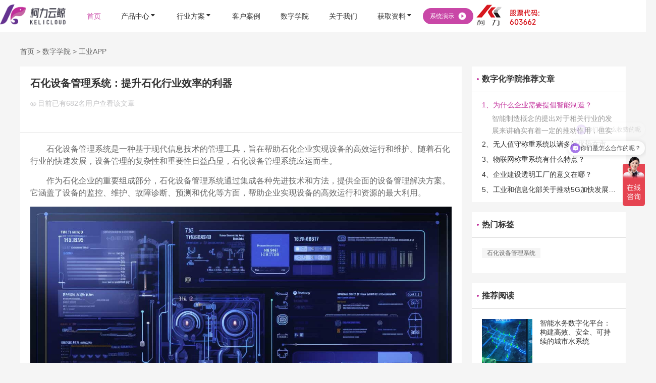

--- FILE ---
content_type: text/html
request_url: https://www.kelicloud.cn/edu/gongyeapp/1575.html
body_size: 13421
content:
<!DOCTYPE html PUBLIC "-//W3C//DTD XHTML 1.0 Transitional//EN" "http://www.w3.org/TR/xhtml1/DTD/xhtml1-transitional.dtd">
<html xmlns="http://www.w3.org/1999/xhtml">
    <head>
        <meta content="text/html; charset=utf-8" http-equiv="Content-Type"/>
<title>石化设备管理系统：提升石化行业效率的利器</title>
<meta name="description" content="石化设备管理系统是一种基于现代信息技术的管理工具，旨在帮助石化企业实现设备的高效运行和维护。随着石化行业的快速发展，设备管理的复杂性和重要性日益凸显，石化设备管理系统应运而生。" />
<meta name="keywords" content="石化设备管理系统" />
        <meta content="width=device-width,initial-scale=1.0, minimum-scale=1.0, maximum-scale=1.0, user-scalable=no" name="viewport"/>
        <link href="/skin/css/css.css" media="screen" rel="stylesheet" type="text/css"/>
        <link href="/skin/css/swiper.min.css" media="screen" rel="stylesheet" type="text/css"/>
        <script src="/skin/js/jquery-1.11.2.min.js">
        </script>
        <script src="/skin/js/jss.js">
        </script>
    <script type="text/javascript" src="/public/static/common/js/ey_global.js?v=v1.7.8"></script>
</head>
    <body   class="hbg">
 <div class="page-top index-page-top" data-nav="index">
	<div class="header">
		<div class="header-inner">
			<div class="header-content">
				<div class="w1400">
					<div class="logo pull-left"><a href="/" class="showTop"><img src="/skin/images/logo.png"
								alt="柯力云鲸" /></a></div>
					<div class=" ml30 header-nav pull-left">
						<ul class="clearfix">
							<li class=" cur"><a href="/"><span>首页</span></a></li><li
								class="ZmainShow slide-nav textShow "><a
									href="/pro/"><span>产品中心</span><i
										class="layui-icon layui-icon-triangle-d"></i></a></li><li class="ZmainShow slide-nav textShow "><a
									href="/solution/"><span>行业方案</span><i
										class="layui-icon layui-icon-triangle-d"></i></a></li><li><a href="/case/"><span>客户案例</span></a></li>
							 
							<!--<li><a-->
							<!--		href="/szpt/"><span>数智平台</span></a></li>-->
							<li><a href="/edu/"><span>数字学院</span></a>
							</li><li><a
									href="/about/"><span>关于我们</span></a></li><li
								class="classStyle"><a href="javascript:;" rel="nofollow"><span>获取资料</span><i
										class="layui-icon layui-icon-triangle-d"></i></a>
								<div class="slide-menu codeView">
									<div class="iSmenu">
										<div class="iSmenu-top"><img src="/skin/images/code.png" /></div>
										<div class="iSmenu-bottom">
											<div>扫一扫添加企业微信</div>
											<div>获取产品详细资料</div>
										</div>
									</div>
								</div>
							</li>
						</ul>
					</div>
					<div class="pull-left header-seacth-rigth">
						<!--<div class="header-seacth-btn pr20"><img class="header-seacth-icon showTop" src="/skin/images/seach-icon.png" alt=""><span>搜索</span></div>-->
						<a rel="nofollow"
							href="https://affim.baidu.com/unique_50129124/chat?siteId=20122036&userId=50129124&siteToken=9cd7fb870ae92d0ede01c082240cb6bc&cp=&cr=web&cw="
							class="button gray-border-btn ml20 demo_application_btn"><span>系统演示</span><img
								src="/skin/images/styme.png" alt=""></a>
						<div class="header-seacth-cancel pr20"><img class="header-seacth-icon"
								data-src="/assets/images/cancel-icon.png" alt="">取消</div>
					</div>
					<div class="keli"><img src="/skin/images/keli.png"></div>
				</div>
			</div>
		</div>
	</div>
	<div class="Zhead-top">
		<div class="Zheader-main ZmainNone"></div>
		<div class="Zheader-main ZmainNone" style="padding-bottom:50px;">
			<div target="_blank" rel="nofollow" class="Zheader-left">
				<div class="Zheader-left-top">
				    	     
		
			
				
					<div class="Zheader-left-top-view">          <a href="/pro/ptrj/">平台软件</a></div>
    	<div class="Zheader-left-top-view">         <a href="/pro/byjc/"> 边缘集成</a></div>
    <!--		<div class="Zheader-left-top-view">     -->
    <!--<a href="/pro/byjc/yyb/"> 云仪表</a></div>-->
    			<div class="Zheader-left-top-view  viewHover ">         <a href="/pro/cgq/">传感器</a></div>
				</div>
			</div>
			<div class="Zheader-right">
		<div class="Zmain-right ">
					    	<div class="pro_ss">	
<form method="get" action="/index.php?m=home&c=Search&a=lists">
<input type="text" name="keywords" autocomplete="off" id="keywords" class="cpinput" value="请输入产品名称搜索" onfocus="this.value=''" onblur="if(!value){value=defaultValue}">
<input type="hidden" name="m" value="home"><input type="hidden" name="c" value="Search"><input type="hidden" name="a" value="lists"><input type="hidden" name="method" value="1"><input type="hidden" name="channelid" id="channelid" value="102,103">
<input type="hidden" name="moban" value="product">
<button type="submit" name="submit">搜索</button>
</form>
							</div> 
						<h2 class="pth2-title">基础软件</h2>
				       <div class="pro_group-grid">
				           <a href="https://www.kelicloud.cn/product/pr1/2434.html">
                    <div class="pro_group-card">
                        <div class="pro_group-icon purple">IOT</div>
                        <div class="pro_group-content">
                            <div class="pro_group-title">IOT 工业物联网云组态平台</div>
                            <div class="pro_group-desc">数据驱动控制,平台赋能创新</div>
                        </div>
                    </div></a> 
                     <a href="https://www.kelicloud.cn/pro/ptrj/jcpt/3577.html">
                    <div class="pro_group-card">
                        <div class="pro_group-icon orange">IT</div>
                        <div class="pro_group-content">
                            <div class="pro_group-title">AIOps IT资产全域智能化运维平台</div>
                            <div class="pro_group-desc">运维智能引擎,驱动数字未来</div>
                        </div>
                    </div>
                    </a>
                     <a href="https://kelicloud.cn/pro/ptrj/jcpt/3491.html">
                    <div class="pro_group-card">
                        <div class="pro_group-icon blue">DSI</div>
                        <div class="pro_group-content">
                            <div class="pro_group-title">DSI工业大数据集成应用平台</div>
                            <div class="pro_group-desc">精准预判未来,智能决策现在</div>
                        </div>
                    </div>
                   </a>
                </div>
					
							<h2 class="pth2-title">应用软件</h2>
				       <div class="pro_group-grid">
				      <a href="https://kelicloud.cn/pro/ptrj/yyrj/3588.html">     
                    <div class="pro_group-card">
                        <div class="pro_group-icon green">EAM</div>
                        <div class="pro_group-content">
                            <div class="pro_group-title">EAM企业资产管理系统</div>
                            <div class="pro_group-desc">全生命周期数字化,实现设备资产降本增效</div>
                        </div>
                    </div></a>
                     <a href="https://kelicloud.cn/pro/ptrj/yyrj/3664.html">
                    <div class="pro_group-card">
                        <div class="pro_group-icon blue">CNC</div>
                        <div class="pro_group-content">
                            <div class="pro_group-title">CNC工业设备管理系统</div>
                            <div class="pro_group-desc">数据赋能CNC,制造从此透明</div>
                        </div>
                    </div>
                    </a>
                      <a href="https://kelicloud.cn/pro/ptrj/yyrj/3578.html">
                    <div class="pro_group-card">
                        <div class="pro_group-icon purple">PHM</div>
                        <div class="pro_group-content">
                            <div class="pro_group-title">PHM设备故障预测与健康管理系统</div>
                            <div class="pro_group-desc">故障先知,健康智诊</div>
                        </div>
                    </div> </a>  <a href="https://kelicloud.cn/pro/ptrj/yyrj/3616.html"> 
                    <div class="pro_group-card">
                      
                        <div class="pro_group-icon purple">MES</div>
                        <div class="pro_group-content">
                            <div class="pro_group-title">MES生产制造执行系统</div>
                            <div class="pro_group-desc">贯通计划与执行，精准掌控每一环</div>
                        </div>
                        
                    </div></a>
                          <a href="https://kelicloud.cn/pro/ptrj/yyrj/3490.html">
                           <div class="pro_group-card">
                        <div class="pro_group-icon blue">EMS</div>
                        <div class="pro_group-content">
                            <div class="pro_group-title">EMS企业能源管理系统</div>
                            <div class="pro_group-desc">从数据洞察到节能决策,一站式智能能控</div>
                        </div>
                    </div> </a>  <a href="https://kelicloud.cn/pro/ptrj/yyrj/3760.html">
                    <div class="pro_group-card">
                        <div class="pro_group-icon blue">AI</div>
                        <div class="pro_group-content">
                            <div class="pro_group-title">AI工业智能体解决方案</div>
                            <div class="pro_group-desc">从思维到行动,智能主动达成</div>
                        </div>
                        
                    </div></a>
                </div>
            
  <div class="footer-tip">
      没有看到需要的内容？
     <a rel="nofollow" href="https://affim.baidu.com/unique_50129124/chat?siteId=20122036&amp;userId=50129124&amp;siteToken=9cd7fb870ae92d0ede01c082240cb6bc&amp;cp=&amp;cr=web&amp;cw=" class="button gray-border-btn ml20 demo_application_btn">立即咨询</a>
</div>
</div>
<div class="Zmain-right  ZNoshow ">
	<div class="pro_ss">  <form method="get"
			action="/index.php?m=home&c=Search&a=lists"> <input type="text" name="keywords" autocomplete="off" id="keywords"
				class="cpinput" value="请输入产品名称搜索" onfocus="this.value=''" onblur="if(!value){value=defaultValue}">
			<input type="hidden" name="m" value="home"><input type="hidden" name="c" value="Search"><input type="hidden"
				name="a" value="lists"><input type="hidden" name="method" value="1"><input type="hidden"
				name="channelid" id="channelid" value="102,103"> <input type="hidden" name="moban" value="product">
			<button type="submit" name="submit">搜索</button> </form>  </div>
	<h2 class="pth2-title">边缘网关</h2>
	<div class="pro_group-grid"> <a href="https://www.kelicloud.cn/pro/byjc/bywg/3665.html">
			<div class="pro_group-card">
				<div class="pro_group-icon"><img src="/skin/images/bywg_ico01.png"></div>
				<div class="pro_group-content">
					<div class="pro_group-title">通用物联网关</div>
					<div class="pro_group-desc">智能互联，赋能数字化转型</div>
				</div>
			</div>
		</a> <a href="https://www.kelicloud.cn/pro/byjc/bywg/3653.html">
			<div class="pro_group-card">
				<div class="pro_group-icon"><img src="/skin/images/bywg_ico02.png"></div>
				<div class="pro_group-content">
					<div class="pro_group-title">4G通用物联网关</div>
					<div class="pro_group-desc">智能互联，赋能数字化转型</div>
				</div>
			</div>
		</a> <a href="https://www.kelicloud.cn/pro/byjc/bywg/3909.html">
			<div class="pro_group-card">
				<div class="pro_group-icon"><img src="/skin/images/bywg_ico03.png"></div>
				<div class="pro_group-content">
					<div class="pro_group-title">CNC数采网关</div>
					<div class="pro_group-desc">智能互联，赋能数字化转型</div>
				</div>
			</div>
		</a> <a href="https://www.kelicloud.cn/pro/byjc/bywg/3911.html">
			<div class="pro_group-card">
				<div class="pro_group-icon"><img src="/skin/images/bywg_ico04.png"></div>
				<div class="pro_group-content">
					<div class="pro_group-title">PLC数采网关</div>
					<div class="pro_group-desc">智能互联，赋能数字化转型</div>
				</div>
			</div>
		</a> <a href="https://www.kelicloud.cn/pro/byjc/bywg/3910.html">
			<div class="pro_group-card">
				<div class="pro_group-icon"><img src="/skin/images/bywg_ico05.png"></div>
				<div class="pro_group-content">
					<div class="pro_group-title">注塑机数采网关</div>
					<div class="pro_group-desc">智能互联，赋能数字化转型</div>
				</div>
			</div>
		</a> <a href="https://www.kelicloud.cn/pro/byjc/bywg/3909.html">
			<div class="pro_group-card">
				<div class="pro_group-icon"><img src="/skin/images/bywg_ico06.png"></div>
				<div class="pro_group-content">
					<div class="pro_group-title">屏幕抓取数采网关</div>
					<div class="pro_group-desc">智能互联，赋能数字化转型</div>
				</div>
			</div>
		</a> <a href="hhttps://www.kelicloud.cn/pro/byjc/bywg/3912.html">
			<div class="pro_group-card">
				<div class="pro_group-icon"><img src="/skin/images/bywg_ico07.png"></div>
				<div class="pro_group-content">
					<div class="pro_group-title">I/O数采网关</div>
					<div class="pro_group-desc">智能互联，赋能数字化转型</div>
				</div>
			</div>
		</a> </div>
	<h2 class="pth2-title">云仪表</h2>
	<div class="pro_group-grid"> <a href="https://www.kelicloud.cn/pro/byjc/yyb/4070.html">
			<div class="pro_group-card">
				<div class="pro_group-icon"><img src="/skin/images/yyb_ico01.png"></div>
				<div class="pro_group-content">
					<div class="pro_group-title">小地磅仪表KR1043</div>
					<div class="pro_group-desc">智能互联，精准可靠的新一代称重系统</div>
				</div>
			</div>
		</a> <a href="https://www.kelicloud.cn/pro/byjc/yyb/4071.html">
			<div class="pro_group-card">
				<div class="pro_group-icon"><img src="/skin/images/yyb_ico02.png"></div>
				<div class="pro_group-content">
					<div class="pro_group-title">小地磅仪表KR2043</div>
					<div class="pro_group-desc">智能互联，精准可靠的新一代称重系统</div>
				</div>
			</div>
		</a> <a href="https://www.kelicloud.cn/pro/byjc/yyb/4072.html">
			<div class="pro_group-card">
				<div class="pro_group-icon"><img src="/skin/images/yyb_ico03.png"></div>
				<div class="pro_group-content">
					<div class="pro_group-title">工控地磅仪表KR3070</div>
					<div class="pro_group-desc">智能互联，精准可靠的新一代称重系统</div>
				</div>
			</div>
		</a> <a href="https://www.kelicloud.cn/pro/byjc/yyb/4073.html">
			<div class="pro_group-card">
				<div class="pro_group-icon"><img src="/skin/images/yyb_ico04.png"></div>
				<div class="pro_group-content">
					<div class="pro_group-title">料罐控制仪表</div>
					<div class="pro_group-desc">智能互联，精准可靠的新一代称重系统</div>
				</div>
			</div>
		</a> <a href="https://www.kelicloud.cn/pro/byjc/yyb/4075.html">
			<div class="pro_group-card">
				<div class="pro_group-icon"><img src="/skin/images/yyb_ico05.png"></div>
				<div class="pro_group-content">
					<div class="pro_group-title">料罐控制箱</div>
					<div class="pro_group-desc">智能互联，精准可靠的新一代称重系统</div>
				</div>
			</div>
		</a> <a href="https://www.kelicloud.cn/pro/byjc/yyb/4074.html">
			<div class="pro_group-card">
				<div class="pro_group-icon"><img src="/skin/images/yyb_ico06.png"></div>
				<div class="pro_group-content">
					<div class="pro_group-title">贴片料塔监控仪表</div>
					<div class="pro_group-desc">智能互联，赋能数字化转型</div>
				</div>
			</div>
		</a><a href="https://www.kelicloud.cn/pro/byjc/yyb/ltcz.html">
			<div class="pro_group-card">
				<div class="pro_group-icon"><img src="/skin/images/bywg_ico08.png"></div>
				<div class="pro_group-content">
					<div class="pro_group-title">料塔称重云仪表</div>
					<div class="pro_group-desc">可实现料塔存量远程精准监控及安全预警</div>
				</div>
			</div>
		</a> </div>
	<h2 class="pth2-title">监测站</h2>
	<div class="pro_group-grid"> <a href="https://kelicloud.cn/pro/byjc/jcz/3649.html">
			<div class="pro_group-card">
				<div class="pro_group-icon"><img src="/skin/images/jcz_ico01.png"></div>
				<div class="pro_group-content">
					<div class="pro_group-title">小型漂浮监测站</div>
					<div class="pro_group-desc">水域智慧哨兵，无声守护，数据先行</div>
				</div>
			</div>
		</a> <a href="https://kelicloud.cn/pro/byjc/jcz/3647.html">
			<div class="pro_group-card">
				<div class="pro_group-icon"><img src="/skin/images/jcz_ico02.png"></div>
				<div class="pro_group-content">
					<div class="pro_group-title">一杆式多功能监测站</div>
					<div class="pro_group-desc">立杆见效，数据尽在掌握</div>
				</div>
			</div>
		</a> <a href="https://kelicloud.cn/pro/byjc/jcz/3652.html">
			<div class="pro_group-card">
				<div class="pro_group-icon"><img src="/skin/images/jcz_ico03.png"></div>
				<div class="pro_group-content">
					<div class="pro_group-title">户外小型监测站</div>
					<div class="pro_group-desc">自然中的会呼吸节点，互联万物，洞恶细微</div>
				</div>
			</div>
		</a> <a href="https://kelicloud.cn/pro/byjc/jcz/3651.html">
			<div class="pro_group-card">
				<div class="pro_group-icon"><img src="/skin/images/jcz_ico04.png"></div>
				<div class="pro_group-content">
					<div class="pro_group-title">大型漂浮监测站</div>
					<div class="pro_group-desc">一座浮岛，一个综合节点，一览水域全局</div>
				</div>
			</div>
		</a> </div>
	<h2 class="pth2-title">分析仪</h2>
	<div class="pro_group-grid"> <a href="https://kelicloud.cn/pro/byjc/fxy/3644.html">
			<div class="pro_group-card">
				<div class="pro_group-icon"><img src="/skin/images/fxy_ico01.png"></div>
				<div class="pro_group-content">
					<div class="pro_group-title">在线分析仪</div>
					<div class="pro_group-desc">让您实时洞察成分变化，精准控制工艺质量</div>
				</div>
			</div>
		</a> <a href="https://kelicloud.cn/pro/byjc/fxy/3646.html">
			<div class="pro_group-card">
				<div class="pro_group-icon"><img src="/skin/images/fxy_ico02.png"></div>
				<div class="pro_group-content">
					<div class="pro_group-title">便携式分析仪</div>
					<div class="pro_group-desc">将实验室级的精准，融入现场每一步决策</div>
				</div>
			</div>
		</a> </div>
	<div class="footer-tip"> 没有看到需要的内容？ <a rel="nofollow"
			href="https://affim.baidu.com/unique_50129124/chat?siteId=20122036&amp;userId=50129124&amp;siteToken=9cd7fb870ae92d0ede01c082240cb6bc&amp;cp=&amp;cr=web&amp;cw="
			class="button gray-border-btn ml20 demo_application_btn">立即咨询</a> </div>
</div>

		
					
					
		<div class="Zmain-right ZNoshow">
					<div class="pro_ss">
			
<form method="get" action="/index.php?m=home&c=Search&a=lists">
<input type="text" name="keywords" autocomplete="off" id="keywords" class="cpinput" value="请输入产品名称搜索" onfocus="this.value=''" onblur="if(!value){value=defaultValue}">
<input type="hidden" name="m" value="home"><input type="hidden" name="c" value="Search"><input type="hidden" name="a" value="lists"><input type="hidden" name="method" value="1"><input type="hidden" name="channelid" id="channelid" value="102,103">
<input type="hidden" name="moban" value="product">
<button type="submit" name="submit">搜索</button>
</form>
</div>
					<div class="products-grid">
						<!-- 第一列 -->
						<div class="product-column">
							<div class="category-section">
								<h3 class="category-title">多物理量传感器</h3>
								<ul class="product-list">  <li class="product-item">
										<a href="/pro/cgq/dwll/3469.html">WNFS/WNDS传感器</a></li>  <li class="product-item">
										<a href="/pro/cgq/dwll/3468.html">温湿度传感器</a></li>  <li class="product-item">
										<a href="/pro/cgq/dwll/3458.html">温振传感器</a></li>  </ul>
							</div>
							<div class="category-section">
								<h3 class="category-title">水质传感器</h3>
								<ul class="product-list">  <li
										class="product-item"><a href="/pro/cgq/szcg/3514.html">多参数传感器</a></li>
									 <li
										class="product-item"><a href="/pro/cgq/szcg/3513.html">深度传感器</a></li>
									 <li
										class="product-item"><a href="/pro/cgq/szcg/3512.html">透明度/色度传感器</a></li>
									 <li
										class="product-item"><a href="/pro/cgq/szcg/3511.html">污泥浓度/CDOM传感器</a></li>
									 <li
										class="product-item"><a href="/pro/cgq/szcg/3510.html">水中油传感器</a></li>
									 <li
										class="product-item"><a href="/pro/cgq/szcg/3509.html">叶绿素/蓝绿藻传感器</a></li>
									 <li
										class="product-item"><a href="/pro/cgq/szcg/3508.html">电导率（盐度）传感器</a></li>
									 <li
										class="product-item"><a href="/pro/cgq/szcg/3507.html">pH/ORP传感器</a></li>
									 <li
										class="product-item"><a href="/pro/cgq/szcg/3506.html">浊度传感器</a></li>
									 <li
										class="product-item"><a href="/pro/cgq/szcg/3505.html">氨氮传感器</a></li>
									 <li
										class="product-item"><a href="/pro/cgq/szcg/3504.html">COD传感器</a></li>
									 <li
										class="product-item"><a href="/pro/cgq/szcg/3503.html">溶解氧传感器</a></li>
									 </ul>
							</div>
							<div class="category-section">
								<h3 class="category-title">惯性传感器</h3>
								<ul class="product-list">  <li
										class="product-item"><a href="/pro/cgq/gxcgq/3552.html">加速度传感器</a></li>
									 </ul>
							</div>
							<div class="category-section">
								<h3 class="category-title">震动传感器</h3>
								<ul class="product-list">  <li
										class="product-item"><a href="/pro/cgq/zdcg/3553.html">BY-S09型振动传感器</a></li>
									 </ul>
							</div>
						</div> <!-- 第二列 -->
						<div class="product-column">
							<div class="category-section">
								<h3 class="category-title">机器人传感器</h3>
								<ul class="product-list">  <li
										class="product-item"><a href="/pro/cgq/jqr/3472.html">微型力传感器</a></li>
									 <li
										class="product-item"><a href="/pro/cgq/jqr/3471.html">关节力矩传感器</a></li>
									 <li
										class="product-item"><a href="/pro/cgq/jqr/3470.html">多维力传感器</a></li>
									 </ul>
							</div>
							<div class="category-section">
								<h3 class="category-title">电量传感器</h3>
								<ul class="product-list">  <li
										class="product-item"><a href="/pro/cgq/dlcg/3519.html">电压传感器</a></li>
									 <li
										class="product-item"><a href="/pro/cgq/dlcg/3518.html">磁通门电流传感器</a></li>
									 <li
										class="product-item"><a href="/pro/cgq/dlcg/3517.html">磁调制漏电流传感器</a></li>
									 <li
										class="product-item"><a href="/pro/cgq/dlcg/3516.html">磁平衡式电流传感器</a></li>
									 <li
										class="product-item"><a href="/pro/cgq/dlcg/3515.html">直测式电流传感器</a></li>
									 </ul>
							</div>
							<div class="category-section">
								<h3 class="category-title">流量传感器</h3>
								<ul class="product-list">  <li
										class="product-item"><a href="/pro/cgq/llcg/3540.html">电磁流量计</a></li>
									 <li
										class="product-item"><a href="/pro/cgq/llcg/3539.html">旋进旋涡流量计</a></li>
									 <li
										class="product-item"><a href="/pro/cgq/llcg/3538.html">热式气体质量流量计</a></li>
									 <li
										class="product-item"><a href="/pro/cgq/llcg/3537.html">涡轮流量计</a></li>
									 <li
										class="product-item"><a href="/pro/cgq/llcg/3536.html">面板式流量计</a></li>
									 <li
										class="product-item"><a href="/pro/cgq/llcg/3535.html">玻璃浮子流量计</a></li>
									 <li
										class="product-item"><a href="/pro/cgq/llcg/3534.html">涡街流量计</a></li>
									 <li
										class="product-item"><a href="/pro/cgq/llcg/3533.html">椭圆齿轮流量计</a></li>
									 <li
										class="product-item"><a href="/pro/cgq/llcg/3532.html">金属管浮子流量计</a></li>
									 </ul>
							</div>
						</div> <!-- 第三列 -->
						<div class="product-column">
							<div class="category-section">
								<h3 class="category-title">力传感器</h3>
								<ul class="product-list">  <li
										class="product-item"><a href="/pro/cgq/lcf/3488.html">光电传感器</a></li>
									 <li
										class="product-item"><a href="/pro/cgq/lcf/3487.html">压力变送器</a></li>
									 <li
										class="product-item"><a href="/pro/cgq/lcf/3486.html">扩散硅压力传感器</a></li>
									 <li
										class="product-item"><a href="/pro/cgq/lcf/3485.html">2088表头压力传感器</a></li>
									 <li
										class="product-item"><a href="/pro/cgq/lcf/3484.html">张力检测</a></li>
									 <li
										class="product-item"><a href="/pro/cgq/lcf/3483.html">车载称重</a></li>
									 <li
										class="product-item"><a href="/pro/cgq/lcf/3482.html">扭矩式</a></li>
									 <li
										class="product-item"><a href="/pro/cgq/lcf/3481.html">弯环式</a></li>
									 <li
										class="product-item"><a href="/pro/cgq/lcf/3480.html">拉式</a></li>
									 <li
										class="product-item"><a href="/pro/cgq/lcf/3479.html">圆板轮辐式</a></li>
									 <li
										class="product-item"><a href="/pro/cgq/lcf/3478.html">单点式（铝）</a></li>
									 <li
										class="product-item"><a href="/pro/cgq/lcf/3477.html">单点式（钢）</a></li>
									 <li
										class="product-item"><a href="/pro/cgq/lcf/3476.html">S型</a></li>
									 <li
										class="product-item"><a href="/pro/cgq/lcf/3475.html">柱式</a></li>
									 <li
										class="product-item"><a href="/pro/cgq/lcf/3474.html">单悬臂梁</a></li>
									 <li
										class="product-item"><a href="/pro/cgq/lcf/3473.html">双悬臂梁式</a></li>
									 </ul>
							</div>
							<div class="category-section">
								<h3 class="category-title">温度传感器</h3>
								<ul class="product-list">  <li
										class="product-item"><a href="/pro/cgq/wdcg/3557.html">高精度温度传感器</a></li>
									 <li
										class="product-item"><a href="/pro/cgq/wdcg/3556.html">通用温度传感器</a></li>
									 <li
										class="product-item"><a href="/pro/cgq/wdcg/3543.html">在线校准装置及传感器</a></li>
									 <li
										class="product-item"><a href="/pro/cgq/wdcg/3542.html">高温及强腐蚀环境专用温度传感器</a></li>
									 <li
										class="product-item"><a href="/pro/cgq/wdcg/3541.html">无线温度传感器</a></li>
									 </ul>
							</div>
						</div> <!-- 第四列 -->
						<div class="product-column">
							<div class="category-section">
								<h3 class="category-title">光学传感器</h3>
								<ul class="product-list">  <li
										class="product-item"><a href="/pro/cgq/gxcg/3502.html">光谱共焦位移传感器</a></li>
									 <li
										class="product-item"><a href="/pro/cgq/gxcg/3501.html">测量光幕</a></li>
									 <li
										class="product-item"><a href="/pro/cgq/gxcg/3500.html">专用光栅传感器</a></li>
									 <li
										class="product-item"><a href="/pro/cgq/gxcg/3499.html">安全光栅传感器</a></li>
									 </ul>
							</div>
							<div class="category-section">
								<h3 class="category-title">气体传感器</h3>
								<ul class="product-list">  <li
										class="product-item"><a href="/pro/cgq/qtcg/3531.html">2088表头硫化氢传感器</a></li>
									 <li
										class="product-item"><a href="/pro/cgq/qtcg/3530.html">王字壳硫化氢传感器</a></li>
									 <li
										class="product-item"><a href="/pro/cgq/qtcg/3529.html">硫化氢传感器探头</a></li>
									 <li
										class="product-item"><a href="/pro/cgq/qtcg/3528.html">2088表头氨气传感器</a></li>
									 <li
										class="product-item"><a href="/pro/cgq/qtcg/3527.html">王字壳氨气传感器</a></li>
									 <li
										class="product-item"><a href="/pro/cgq/qtcg/3526.html">氨气传感器探头</a></li>
									 <li
										class="product-item"><a href="/pro/cgq/qtcg/3523.html">气体传感模组</a></li>
									 <li
										class="product-item"><a href="/pro/cgq/qtcg/3522.html">光学气体传感器</a></li>
									 <li
										class="product-item"><a href="/pro/cgq/qtcg/3521.html">电化学气体传感器</a></li>
									 <li
										class="product-item"><a href="/pro/cgq/qtcg/3520.html">半导体气体传感器</a></li>
									 </ul>
							</div>
							<div class="category-section">
								<h3 class="category-title">倾角传感器</h3>
								<ul class="product-list">  <li
										class="product-item"><a href="/pro/cgq/qjcg/3554.html">QYM系列倾角传感器</a></li>
									 </ul>
							</div>
							<div class="category-section">
								<h3 class="category-title"> 光纤传感器</h3>
								<ul class="product-list">  <li
										class="product-item"><a href="/pro/cgq/gqcg/3555.html">光纤测温传感器</a></li>
									 </ul>
							</div>
						</div>
					</div>
				</div>
</div>
</div>
<div class="Zheader-main ZmainNone" style="padding-bottom:84px;"><div class="Zheader-iconRight"><a target="_blank" href="/solution/140.html">
			<div class="Zheader-right-iconView"><img src="/uploads/allimg/20251119/1-251119153403262.png" />
				<div class="Zheader-right-iconDes"><span class="title">数字治水</span></div>
			</div>
		</a></div> <div class="Zheader-iconRight"><a target="_blank" href="/solution/146.html">
			<div class="Zheader-right-iconView"><img src="/uploads/allimg/20251119/1-251119153320P7.png" />
				<div class="Zheader-right-iconDes"><span class="title">数字畜牧</span></div>
			</div>
		</a></div> <div class="Zheader-iconRight"><a target="_blank" href="/solution/3143.html">
			<div class="Zheader-right-iconView"><img src="/uploads/allimg/20250723/1-250H3095RQD.png" />
				<div class="Zheader-right-iconDes"><span class="title">智能料塔</span></div>
			</div>
		</a></div> <div class="Zheader-iconRight"><a target="_blank" href="/solution/4076.html">
			<div class="Zheader-right-iconView"><img src="/uploads/allimg/20251231/1-2512311U405927.png" />
				<div class="Zheader-right-iconDes"><span class="title">流程制造</span></div>
			</div>
		</a></div> <div class="Zheader-iconRight"><a target="_blank" href="/solution/4078.html">
			<div class="Zheader-right-iconView"><img src="/uploads/allimg/20251231/1-2512311Z221U9.png" />
				<div class="Zheader-right-iconDes"><span class="title">离散制造</span></div>
			</div>
		</a></div> <div class="Zheader-iconRight"><a target="_blank" href="/solution/3979.html">
			<div class="Zheader-right-iconView"><img src="/uploads/allimg/20251212/1-2512121J23S13.png" />
				<div class="Zheader-right-iconDes"><span class="title">生物医疗</span></div>
			</div>
		</a></div> <div class="Zheader-iconRight"><a target="_blank" href="/solution/150.html">
			<div class="Zheader-right-iconView"><img src="/uploads/allimg/20220122/1-220122005T1228.png" />
				<div class="Zheader-right-iconDes"><span class="title">食品行业</span></div>
			</div>
		</a></div> <div class="Zheader-iconRight"><a target="_blank" href="/solution/2727.html">
			<div class="Zheader-right-iconView"><img src="/uploads/allimg/20250209/1-25020Z12314462.png" />
				<div class="Zheader-right-iconDes"><span class="title">智慧矿山</span></div>
			</div>
		</a></div> <div class="Zheader-iconRight"><a target="_blank" href="/solution/4077.html">
			<div class="Zheader-right-iconView"><img src="/uploads/allimg/20251231/1-2512311UU5210.png" />
				<div class="Zheader-right-iconDes"><span class="title">工业安全</span></div>
			</div>
		</a></div> <div class="Zheader-iconRight"><a target="_blank" href="/solution/3977.html">
			<div class="Zheader-right-iconView"><img src="/uploads/allimg/20251212/1-2512121F455413.png" />
				<div class="Zheader-right-iconDes"><span class="title">数智仓配</span></div>
			</div>
		</a></div> <div class="Zheader-iconRight"><a target="_blank" href="/solution/151.html">
			<div class="Zheader-right-iconView"><img src="/uploads/allimg/20220122/1-220122011152130.png" />
				<div class="Zheader-right-iconDes"><span class="title">绿色用能</span></div>
			</div>
		</a></div> <div class="Zheader-iconRight"><a target="_blank" href="https://kelicloud.cn/pro/ptrj/yyrj/3760.html">
			<div class="Zheader-right-iconView"><img src="/uploads/allimg/20251212/1-2512121HA4425.png" />
				<div class="Zheader-right-iconDes"><span class="title">工业智能体</span></div>
			</div>
		</a></div> </div>
<div class="Zheader-main ZmainNone"></div>
<div class="Zheader-main ZmainNone">
	<div class="Zheader-server"><div class="Zmain-server"><a target="_blank"
				href="/fuwu/team/">
				<div class="Zheader-server-view"><img src="/skin/images/iconfuwu01.png" />
					<div class="Zheader-server-des">
						<div><span class="title">团队架构</span></div>
						<div class="des">我们有专业的项目团队，完善的实施流程</div>
					</div>
				</div>
			</a></div><div class="Zmain-server"><a target="_blank"
				href="/fuwu/chanpinshishi/">
				<div class="Zheader-server-view"><img src="/skin/images/iconfuwu02.png" />
					<div class="Zheader-server-des">
						<div><span class="title">交付内容</span></div>
						<div class="des">满足个性化定制需求，提供一站式服务支持</div>
					</div>
				</div>
			</a></div><div class="Zmain-server"><a target="_blank"
				href="/fuwu/chanpindingzhi/">
				<div class="Zheader-server-view"><img src="/skin/images/iconfuwu03.png" />
					<div class="Zheader-server-des">
						<div><span class="title">PMO项目管理</span></div>
						<div class="des">PMO领导，监控项目过程、结果，管控项目工期、成本、质量</div>
					</div>
				</div>
			</a></div></div>
</div>
<div class="Zheader-main ZmainNone"></div>
</div>
</div>
<div class="searchcd">
	<div class="w1200"><form method="get" action="/index.php?m=home&c=Search&a=lists"
			onsubmit="return searchForm();"><input type="text" name="keywords" id="keywords"
				class="input radius-none text-middle" value="请输入关键词" onFocus="this.value=''"
				onBlur="if(!value){value=defaultValue}" /><button type="submit" name="submit"
				class="button radius-none border-none" value="Search" /></button><input type="hidden" name="m" value="home" /><input type="hidden" name="c" value="Search" /><input type="hidden" name="a" value="lists" /><input type="hidden" name="method" value="1" /></form>
		</div>
</div>
<div class="wapheader"><a href="/" class="mlogo"> <img src="/skin/images/logo.png"
			alt="柯力云鲸" /></a>
	<div class="menu-button">
		<div class="bar"></div>
		<div class="bar"></div>
		<div class="bar"></div>
	</div>
</div>
<div class="wap_menu">
	<ul>
		<li><a href="https://www.kelicloud.cn" title="首页">首页</a></li>
		<li class="dj">  <a>产品中心 <i
					class="layui-icon layui-icon-triangle-d"></i></a><ul class="drop-menu"><li><a href="/pro/ptrj/">平台软件</a></li><li><a href="/pro/byjc/">边缘集成</a></li><li><a href="/pro/cgq/">传感器</a></li></ul>
		</li>
		<li class="dj">  <a>行业方案 <i
					class="layui-icon layui-icon-triangle-d"></i></a><ul class="drop-menu"><li> <a href="/solution/140.html">数字治水</a></li><li> <a href="/solution/146.html">数字畜牧</a></li><li> <a href="/solution/3143.html">智能料塔</a></li><li> <a href="/solution/4076.html">流程制造</a></li><li> <a href="/solution/4078.html">离散制造</a></li><li> <a href="/solution/3979.html">生物医疗</a></li><li> <a href="/solution/150.html">食品行业</a></li><li> <a href="/solution/2727.html">智慧矿山</a></li><li> <a href="/solution/4077.html">工业安全</a></li><li> <a href="/solution/3977.html">数智仓配</a></li></ul>
		</li>
		<li>  <a>客户案例 </a></li>
		<li class="dj">  <a>服务 <i
					class="layui-icon layui-icon-triangle-d"></i></a><ul class="drop-menu"><li><a href="/fuwu/team/">团队架构</a></li><li><a href="/fuwu/chanpinshishi/">交付内容</a></li><li><a href="/fuwu/chanpindingzhi/">PMO项目管理</a></li></ul>
		</li>
		<li>  <a>数字学院 </a></li>
		<li>  <a>关于我们 </a></li>
	</ul>
</div>
<script>
$(document).ready(function() {


 $(".wap_menu").on("click", ".dj", function() {
  $(this).children(".drop-menu").slideToggle(500);
 })
 $(".header-seacth-rigth").on("click", ".header-seacth-btn", function() {
  $(".searchcd").slideToggle(500);
 })



    $('.menu-button').click(function(){
     
 $('.wap_menu').slideToggle(500);
    })


    $('.textShow').hover(function(){
        let _this = $(this)
        $(this).addClass('isNotab').siblings().removeClass('isNotab')
 
    })

    $('.ZmainShow').hover(function(){
        setTimeout(()=>{
            if($(this).is('.isNotab')){
            $('.Zhead-top .Zheader-main').eq([$(this).index()]).addClass('div-animate1')
            setTimeout(()=>{
                $('.Zhead-top .Zheader-main').eq([$(this).index()]).addClass('div-animate2');
            },10);
        }else{
            $('.Zhead-top .Zheader-main').eq([$(this).index()]).removeClass('div-animate2');
            setTimeout(()=>{
                $('.Zhead-top .Zheader-main').eq([$(this).index()]).removeClass('div-animate1');
            }, 10); //1动画时间
        }
        },100)
        
    },function(){
        setTimeout(() => {
            if($(this).is('.isNotab') && $(this).is('.ZcolorH') ){

            }else{
                $('.Zhead-top .Zheader-main').eq([$(this).index()]).removeClass('div-animate2');
                setTimeout(()=>{
                    $('.Zhead-top .Zheader-main').eq([$(this).index()]).removeClass('div-animate1');
                }, 10); //1动画时间
            }
        }, 10);
    })

    // 产品中心切换
    $('.Zheader-main').eq(1).hover(function() {
        $('.slide-nav').eq(0).addClass('ZcolorH')
        $('.layui-icon').eq(0).addClass('ZhoverColoH')
    },function(){
        $('.Zhead-top .Zheader-main').eq([$(this).index()]).removeClass('div-animate2');
        setTimeout(()=>{
            $('.Zhead-top .Zheader-main').eq([$(this).index()]).removeClass('div-animate1');
        }, 10); //1动画时间
        $('.layui-icon').eq(0).removeClass('ZhoverColoH')
        $('.slide-nav').eq(0).removeClass('ZcolorH')
    })

  $('.Zheader-main').eq(2).hover(function() {
        $('.slide-nav').eq(1).addClass('ZcolorH')
        $('.layui-icon').eq(1).addClass('ZhoverColoH')
    },function(){
        $('.Zhead-top .Zheader-main').eq([$(this).index()]).removeClass('div-animate2');
        setTimeout(()=>{
            $('.Zhead-top .Zheader-main').eq([$(this).index()]).removeClass('div-animate1');
        }, 10); //动画时
        $('.layui-icon').eq(1).removeClass('ZhoverColoH')
        $('.slide-nav').eq(1).removeClass('ZcolorH')
    })

      $('.Zheader-main').eq(4).hover(function() {
        $('.servShow').addClass('ZcolorH')
        $('.servShow .layui-icon').addClass('ZhoverColoH')
    },function(){
        $('.Zhead-top .Zheader-main').eq([$(this).index()]).removeClass('div-animate2');
        setTimeout(()=>{
            $('.Zhead-top .Zheader-main').eq([$(this).index()]).removeClass('div-animate1');
        }, 10); //1动画时间
        $('.servShow').removeClass('ZcolorH')
        $('.servShow .layui-icon').removeClass('ZhoverColoH')
    })

    $('.Zheader-left-top-view').hover(function() { 
        $('.Zmain-right').eq([$(this).index()]).removeClass('ZNoshow').siblings().addClass("ZNoshow")
        $(this).addClass('viewHover').siblings().removeClass("viewHover")
    })

    $('.Zheader-right-iconView').hover(function(){
        $(this).children('.Zheader-right-iconDes').children(".imgSever").show()
    },function(){
        $(this).children('.Zheader-right-iconDes').children(".imgSever").hide()
    })

 
    $(".classStyle").hover(
        function() {

            //  $(this).find(".slide-menu").css('visibility','inherit')
            //  $(this).find(".slide-menu").css('opacity','1')

            $(this).find(".slide-menu").show(200,"linear")
        },
        function() {
            //  $(this).find(".slide-menu").css('visibility','hidden')
            //  $(this).find(".slide-menu").css('opacity','0')
            $(this).find(".slide-menu").hide(200,"linear")
        }
    );
 });	
</script> 




  
  
  
  <div class="w1200">
  
  
  <div class="szh_main">
    <div class="dalm"> <a href='/' class=''>首页</a> &gt; <a href='/edu/' class=''>数字学院</a> &gt; <a href='/edu/gongyeapp/'>工业APP</a></div>
  <div class="szh_left">
  
 <div class="szh_body">
 <div class="title">
 <h1>石化设备管理系统：提升石化行业效率的利器</h1>
 <span>目前已有<script src='/index.php?m=api&c=Ajax&a=arcclick&type=view&aids=1575' type='text/javascript' language='javascript'></script>名用户查看该文章</span>
 </div>
 <div class="szh_body_nr">
 <p>石化设备管理系统是一种基于现代信息技术的管理工具，旨在帮助石化企业实现设备的高效运行和维护。随着石化行业的快速发展，设备管理的复杂性和重要性日益凸显，石化设备管理系统应运而生。</p><p>作为石化企业的重要组成部分，石化设备管理系统通过集成各种先进技术和方法，提供全面的设备管理解决方案。它涵盖了设备的监控、维护、故障诊断、预测和优化等方面，帮助企业实现设备的高效运行和资源的最大利用。</p><p style="text-align: center;"><img src="/uploads/allimg/20231025/1-2310250024139B.jpg" alt="0_03.jpg"/></p><h2>1. 设备监控：实时掌握设备运行状态</h2><p>石化设备管理系统通过传感器和数据采集设备，实时监测设备的运行状态，包括温度、压力、流量等各项指标。通过数据分析和处理，系统能够提供设备的实时运行数据和状态信息，帮助企业及时了解设备的运行情况，预测潜在问题，并采取相应的措施进行调整和优化。</p><h2>2. 维护管理：延长设备寿命，降低维护成本</h2><p>石化设备管理系统通过对设备的维护计划和维护记录进行管理，帮助企业制定科学合理的维护策略。系统能够根据设备的运行情况和维护历史，提供维护建议和预警信息，帮助企业及时进行设备维护，延长设备的使用寿命，降低维护成本。</p><h2>3. 故障诊断：快速定位设备故障原因</h2><p>石化设备管理系统通过对设备的故障信息和历史数据进行分析，能够快速定位设备故障的原因。系统根据故障模式和故障特征，提供故障诊断建议和解决方案，帮助企业快速恢复设备的正常运行。</p><h2>4. 预测优化：提高设备利用率和生产效率</h2><p>石化设备管理系统通过对设备的运行数据和历史记录进行分析，能够预测设备未来的运行状态和性能。系统能够提供设备的优化建议和改进方案，帮助企业提高设备的利用率和生产效率，降低能耗和生产成本。</p><h2>5. 安全管理：保障设备和人员的安全</h2><p>石化设备管理系统通过对设备的安全状态和运行数据进行监控和分析，能够及时发现设备的安全隐患和风险。系统能够提供安全预警和应急措施，帮助企业保障设备和人员的安全。</p><h2>6. 数据分析：挖掘设备运行的潜力</h2><p>石化设备管理系统通过对设备的运行数据和历史记录进行分析，能够挖掘设备运行的潜力。系统能够提供数据报表和分析结果，帮助企业了解设备的运行情况和性能指标，为决策提供科学依据。</p><h2>7. 资源管理：实现资源的最大利用</h2><p>石化设备管理系统通过对设备的运行数据和资源消耗进行分析，能够实现资源的最大利用。系统能够提供资源优化建议和改进方案，帮助企业降低能耗和资源成本，提高资源利用效率。</p><h2>8. 知识管理：积累和传承设备管理经验</h2><p>石化设备管理系统通过对设备的运行数据和维护记录进行积累和分析，能够积累和传承设备管理经验。系统能够提供知识库和培训资料，帮助企业培养设备管理人员的技能和知识，提高管理水平和效率。</p><h2>9. 远程监控：实现设备的远程控制和管理</h2><p>石化设备管理系统通过互联网和远程通信技术，实现对设备的远程监控和管理。系统能够实时传输设备的运行数据和状态信息，帮助企业实现设备的远程控制和故障处理，提高运维效率和响应速度。</p><h2>10. 移动应用：随时随地掌握设备运行情况</h2><p>石化设备管理系统通过移动应用，实现对设备的随时随地监控和管理。系统能够提供设备的实时运行数据和状态信息，帮助企业随时掌握设备的运行情况，及时处理设备的异常情况，提高工作效率和响应速度。</p><h2>11. 系统集成：与其他管理系统的无缝对接</h2><p>石化设备管理系统能够与其他管理系统进行无缝对接，实现数据的共享和交换。系统能够与企业的生产管理系统、质量管理系统等进行集成，实现信息的互通和共享，提高企业的管理效率和协同能力。</p><h2>12. 系统安全：保障数据的安全和隐私</h2><p>石化设备管理系统通过安全措施和技术手段，保障系统数据的安全和隐私。系统能够对数据进行加密和备份，防止数据泄露和丢失，确保数据的完整性和可靠性。</p><p>石化设备管理系统是石化企业提升设备管理效率和降低成本的重要工具。通过全面的设备监控、维护管理、故障诊断、预测优化等功能，系统能够帮助企业实现设备的高效运行和资源的最大利用，提高生产效率和竞争力。</p><p><br/></p> </div>
 
 <div class="szh_xtys">
 <p>根据不同行业需求，提供专属解决方案<br>
立即申请，我们提供免费的系统演示！</p> 
 <a href="https://p.qiao.baidu.com/cps/chat?siteId=17993467&userId=22437698&siteToken=c98463c513067795b2d80256d01c1946">系统演示</a>
 
 </div>
 
 
 <div class="szh_xyy">
 <p>作者：小编|本文由柯力云鲸原创（www.kelicloud.cn），转载请标明出处，若商业转载请主动联系我们。</p>
 <ul>
 <li>
 上一篇：<a href="/edu/gongyeapp/1574.html" >设备保养系统</a>
										</li>
									 <li>	
										
										下一篇：<a href="/edu/gongyeapp/1576.html" >介绍设备管理系统app</a>
										</li>
 </ul>
 
 
 </div>
 <div class="xgcase">
 <span>相关案例</span>
 
 <ul>  <li>
 <a href="/case/162.html">
 <img src="/uploads/allimg/20220219/1-22021Z3103T48.jpg" />
 <i>以岭药业</i>
 </a>
 
 </li>
   <li>
 <a href="/case/161.html">
 <img src="/uploads/allimg/20220219/1-22021Z30352C8.jpg" />
 <i>正大集团</i>
 </a>
 
 </li>
   <li>
 <a href="/case/160.html">
 <img src="/uploads/allimg/20220219/1-22021Z255312b.jpg" />
 <i>东方雨虹</i>
 </a>
 
 </li>
   </ul>
 
 <div class="clear"></div>
 
 </div>
 
 
 </div>
 
 
  
  
  </div>
  
    <div class="szh_right">
	
 
	
	<div class="szh_box">
	<h3>数字化学院推荐文章</h3>
	
		<div class="szh_zd_on">
	<ul>
		<li    class="on"><a href="/edu/zhinenzhizao/201.html"><i>1、为什么企业需要提倡智能制造？</i><span>智能制造概念的提出对于相关行业的发展来讲确实有着一定的推动作用，但实际上在工业发展的过程当中，能够推动相关产业发展的具体结束是非常的多的。那么为什么企业一定需要...</span></a></li>
 	<li   ><a href="/edu/chanyehulianwang/197.html"><i>2、无人值守称重系统以诸多的优势在市场当中立足</i><span>在以往的时候人们进行称重是一项非常繁重的工作，每天计量员要把过磅时的称重数据抄写下来制成表单，然后在交接班的时候进行满意，这种人工操作出现错误的机率很大，而且也...</span></a></li>
 	<li   ><a href="/edu/faq/186.html"><i>3、物联网称重系统有什么特点？</i><span>很多行业现在都会利用智能化的技术进行使用，因为在使用以后确实可以展现出不错的专业性、效率性、稳定性等支持，带来的保障效果也是很可靠，适合很多行业使用。如今物联网...</span></a></li>
 	<li   ><a href="/edu/zhinenzhizao/176.html"><i>4、企业建设透明工厂的意义在哪？</i><span>现在有很多制造类企业都会大力发展透明工厂，之所以要建设这样的工厂，就是因为这种工厂能够为企业的生产和发展提供很多帮助，但是有一些人对于这种工厂并不是特别了解，所...</span></a></li>
 	<li   ><a href="/edu/zhengcedaoxiang/168.html"><i>5、工业和信息化部关于推动5G加快发展的通知</i><span>各省、自治区、直辖市及计划单列市、新疆生产建设兵团工业和信息化主管部门、无线电管理机构，各省、自治区、直辖市通信管理局，中国电信集团有限公司、中国移动通信集团有...</span></a></li>
 	</ul>
	
	</div>
	
	<script>
	$(document).ready(function() {
    $(".szh_zd_on>ul>li").hover(function() {
        $(this).siblings().removeClass("on");
		$(this).addClass("on");
    } );

});		

</script>
	
	
	</div>
	
		<div class="szh_box">
	<h3>热门标签</h3>
	<div class="szh_rm">
	<ul>
	
							 
																<li><a href="/tags/1328.html" >石化设备管理系统</a></li>
								
	</ul>
	
	</div>
	
	</div>
	
 


	
	
		<div class="szh_box">
	<h3>推荐阅读</h3>
	
		<div class="szh_tjyd">
	<ul>
	
		<li><a href="/edu/chanyehulianwang/4120.html"><img src="/uploads/ueditor/20260109/2-260109101146346.png" />智能水务数字化平台：构建高效、安全、可持续的城市水系统</a></li>
 	<li><a href="/edu/chanyehulianwang/4119.html"><img src="/uploads/allimg/20260109/2-26010910024a44.png" />智慧油气综合管控平台：驱动油气行业安全、高效与绿色转型</a></li>
 	<li><a href="/edu/zhinenzhizao/4118.html"><img src="/uploads/allimg/20260107/2-26010G11RQR.png" />工业设备数据采集的常见方式</a></li>
 	<li><a href="/edu/zhinenzhizao/4117.html"><img src="/uploads/allimg/20260109/2-26010Z91F02R.png" />CNC设备数据采集系统：驱动制造过程透明化与智能化</a></li>
 	<li><a href="/edu/gongyeapp/4116.html"><img src="/uploads/allimg/20260109/2-26010Z911302O.png" />生产管理系统如何打通计划、执行与反馈闭环？</a></li>
 	</ul>
	
	</div>
	
	</div>
	
	
	
	
	
  </div>
  
  
  </div>
  
    </div>
  
  <div class="db clearing">
<div class="w1200">
<span>1v1按需求定制个性化方案，全程360°服务</span>
<dl>
<dd  class="ico1"><a class="tela" href="tel:4009980863">400-9980-863</a></dd>
<dd  class="ico2"><a class="tela" href="tel:18588785629">185-8878-5629</a></dd>
</dl>
<a rel="nofollow" href="https://affim.baidu.com/unique_50129124/chat?siteId=20122036&userId=50129124&siteToken=9cd7fb870ae92d0ede01c082240cb6bc&cp=&cr=web&cw=">立即咨询</a>
</div>
</div>	
<div class="footer">
<div class="w1200"><div class="dbnav">
<div class="flogo">
<div class="dblogo"></div>
<ul>
<li class="ico1">400-9980-863</li>
<li class="ico2">微信:18588785629</li>
  <li class="ico3"><a href="mailto:liucf@kelicloud.cn">liucf@kelicloud.cn</a></li>
</ul>
</div>

<dl  class="wta">
<dd>软件平台</dd>
	<dt><a href="https://www.kelicloud.cn/product/pr1/2434.html"> IOT 工业物联网云组态平台</a></dt>
  <dt><a href="/pro/ptrj/yyrj/3760.html">AI工业智能体解决方案</a></dt>
  <dt><a href="/pro/ptrj/yyrj/3664.html">CNC工业设备管理系统</a></dt>
  <dt><a href="/pro/ptrj/yyrj/3616.html">MES生产制造执行系统</a></dt>
  <dt><a href="/pro/ptrj/yyrj/3588.html">EAM企业设备资产管理系统</a></dt>
  <dt><a href="/pro/ptrj/yyrj/3578.html">PHM故设备障预测与健康管理系统</a></dt>
  <dt><a href="/pro/ptrj/jcpt/3577.html">AIOps IT资产全域智能化运维平台</a></dt>
  <dt><a href="/pro/ptrj/jcpt/3491.html">数据智能集成平台</a></dt>
  <dt><a href="/pro/ptrj/yyrj/3490.html">EMS企业能源管理系统</a></dt>
  </dl>

<dl  class="wtb">
<dd>行业方案</dd>

	<dt><a href="/solution/140.html">数字治水</a></dt>
  <dt><a href="/solution/146.html">数字畜牧</a></dt>
  <dt><a href="/solution/3143.html">智能料塔</a></dt>
  <dt><a href="/solution/4076.html">流程制造</a></dt>
  <dt><a href="/solution/4078.html">离散制造</a></dt>
  <dt><a href="/solution/3979.html">生物医疗</a></dt>
  <dt><a href="/solution/150.html">食品行业</a></dt>
  <dt><a href="/solution/2727.html">智慧矿山</a></dt>
  <dt><a href="/solution/4077.html">工业安全</a></dt>
  <dt><a href="/solution/3977.html">数智仓配</a></dt>
  <dt><a href="/solution/151.html">绿色用能</a></dt>
  <dt><a href="https://kelicloud.cn/pro/ptrj/yyrj/3760.html">工业智能体</a></dt>
  </dl>

<dl>
<dd>数字化学院</dd>
<dt><a href="/edu/zhengcedaoxiang/">政策导向</a></dt><dt><a href="/edu/zhinenzhizao/">智能制造</a></dt><dt><a href="/edu/gongyeapp/">工业APP</a></dt><dt><a href="/edu/chanyehulianwang/">产业互联网</a></dt><dt><a href="/edu/qianyanjishu/">前沿技术</a></dt><dt><a href="/edu/faq/">常见问题</a></dt></dl>

<dl>
<dd>关于柯力云鲸</dd>
<dt><a href="/about/">公司介绍</a></dt>
<dt><a href="/case/">客户案例</a></dt>
<dt><a href="/fuwu/team/">团队架构</a></dt><dt><a href="/fuwu/chanpinshishi/">交付内容</a></dt><dt><a href="/fuwu/chanpindingzhi/">PMO项目管理</a></dt></dl>
</div>

<div class="yqlj">

<a href="http://mes.kelicloud.cn/"  target="_blank"  >MES管理系统</a> 
<a href="https://www.kelicloud.cn/"  target="_blank"  >设备管理系统</a> 
<a href="https://www.kelicloud.cn/"  target="_self"  >透明工厂</a> 
<a href="https://www.zjwlapp.com/"  target="_blank"  >仓库管理系统</a> 
<a href="https://www.zjwlapp.com/"  target="_blank"  >仓储管理系统</a> 
 
</div>
<div class="copyright">
<span>Copy Right©宁波柯力云鲸科技有限公司 备案号：<a href="https://beian.miit.gov.cn" target="_blank">浙ICP备2022001416号-2</a>|<a href="https://www.kelicloud.cn/sitemap.xml" target="_blank">网站地图</a>|<a href="https://www.kelicloud.cn/tags/" target="_blank">TAG标签</a></span>
</div>
</div>	
</div>

<script>
var _hmt = _hmt || [];
(function() {
  var hm = document.createElement("script");
  hm.src = "https://hm.baidu.com/hm.js?9cd7fb870ae92d0ede01c082240cb6bc";
  var s = document.getElementsByTagName("script")[0]; 
  s.parentNode.insertBefore(hm, s);
})();
</script>



	
  

    <script type="text/javascript">var root_dir="";var ey_aid=1575;</script>
<script language="javascript" type="text/javascript" src="/public/static/common/js/ey_footer.js?v=v1.7.8.0"></script>
</body>
</html>


--- FILE ---
content_type: text/html;charset=utf-8
request_url: https://www.kelicloud.cn/index.php?m=api&c=Ajax&a=arcclick&type=view&aids=1575
body_size: 112
content:
document.write('682');


--- FILE ---
content_type: text/css
request_url: https://www.kelicloud.cn/skin/css/css.css
body_size: 17886
content:
@charset "utf-8";*{padding:0;margin:0}
body{font-family:'Microsoft YaHei',sans-serif;color:#333;font-size:14px}
img{border:0}
li{list-style:none}
.wapheader,.wap_menu{display:none}
a{color:#333;text-decoration:none}
a:hover{color:#c12d9a}
u{text-decoration:none}
i{font-style:normal}
.fl{float: left;}
.fr{float: right;}
.hbg{background:#f5f5f5}
.wbg{background:#FFFFFF}
.wapxs{display:none}
.clear{clear:both}
.w1200{width:1200px;margin:0 auto}
.w1400{width:1300px;margin:0 auto}
.keli{width:130px;margin-top:8px;float:left}
.logo{float:left}
.logo a{color:#2762A8;font-size:32px}
.header{background:#fff;height:80px}
.nav{height:50px;margin:15px 0;float:right}
.nav>ul>li{line-height:50px;height:50px;float:left}
.nav>ul>li.active a{color:#c947a7}
.nav>ul>li dl{z-index:99999;display:none;position:absolute;width:100%;left:0;background:#fff}
.nav>ul>li dlli{line-height:46px;height:46px}
.nav>ul>li a{font-size:14px;position:relative;padding:0 20px;display:block}
.nav li.hover dl{display:block;width:100%}
.desHot1{background:url(../images/hot.png)  no-repeat  center;width:16px;height:8px;    display: inline-block;
    margin-left: 10px;}
.desHot0{display:none}
.searchcd{position: absolute;display:none;
    top: 64px;
    width: 100%;
    left: 0px;
    background: rgb(255, 255, 255);
    z-index: 2;padding:40px 0}
.searchcd form{position:relative}	
/*#keywords{width:100%;height:40px;line-height:40px;display: block;*/
/*text-indent: 20px;*/
/*    color: #666;border:1px #ddd solid}	*/
.searchcd button{     background-size: 30px;
    top: 0;  position: absolute;
    right: 10px;background:url(../images/seach-icon.png) no-repeat  center;width:42px;height:42px;display: block;margin-left:20px;cursor: pointer;
    float: left;border:0}
.waphdp,.wapxs,#toolbar,#wxnr,#weixin,.wapmenu,.zlm{display:none}
.mySwiper{--swiper-theme-color:#fff;--swiper-navigation-color:#fff}
.title_h3 {font-size:24px;color:#c947a7;text-align: center;line-height:64px}
.nav li.hover a,.nav li:hover a{color:#c947a7}
.con{width: 1098px;overflow: hidden;}
.con ul li{margin-top: 50px;float: left;width: 366px;}
.con ul li img{float: left;margin-right: 20px;margin-left: 50px;}
.con ul li .fl span{font-size: 24px;display: block;color:#333;margin-bottom: 8px;}
.con ul li .fl p{color:#808080;}
.con ul.t2 li{margin-top: 85px;}
.con dl dd{float: left;text-align: center;margin-left: 151px;}
.con dl dd:nth-child(2){margin-left: 197px;}
.con dl dd img{margin: 50px 0 26px 0;}
.con dl dd span{display: block;font-size: 24px;color:#333;margin-bottom: 20px;}
.con dl dd p{color:#808080;line-height: 24px;}
.page-top{width:100%;height:auto;z-index:500}
.page-top .top-bar{width:100%;height:40px;background-color:#28292c;color:#fff;font-size:12px;position:relative;z-index:1100}
.page-top .top-bar .content{height:40px}
.page-top .top-bar .phone-icon{width:14px;height:14px}
.page-top .header{width:100%;height:64px;position:relative;z-index:1000}
.page-top .header .header-inner{width:100%;height:64px;position:relative;z-index:1}
.page-top .header .header-inner .header-content{position:relative;z-index:5;width:100%;height:64px;color:black;transition:0.4s}
.page-top .header .logo{width:130px;margin-top:8px}
.page-top .header .logo img{width:100%;height:auto}
.page-top .header .header-nav{}
.page-top .header .header-nav ul{position:relative;display:inline-block;vertical-align:middle;height:64px;margin-left:2px}
.page-top .header .header-nav ul li{float:left;height:64px}
.page-top .header .header-nav ul li a span{padding-bottom:10px;border-bottom:0px solid rgba(255,255,255,0)}
.page-top .header .header-nav ul li.cur a{color:#c947a7}
.page-top .header .header-nav ul li:hover a span{border-bottom:2px solid #c947a7}
.page-top .header .header-nav ul li:hover a{color:#c947a7}
.page-top .header .header-nav a{display:block;height:5px;line-height:64px;font-size:14px;margin-left:40px}
.page-top .header .header-nav .curline{background:#c947a7;height:3px;position:absolute;bottom:0;width:68px;left:0px;top:50px}
.page-top .header .slide-menu{width:1100px;height:auto !important;background-color:#fff;position:absolute;z-index:2;top:64px;background:white;left:-115px;padding:10px 0 25px;display:none;overflow-y:auto}
.page-top .header .slide-menu .menu-left{background-color:#fafafa;width:208px}
.page-top .header .slide-menu .menu-left .menu-item{margin-bottom:0px;text-align:left}
.page-top .header .slide-menu .menu-left .menu-item .menu-title{font-size:20px;line-height:50px;color:#333;padding:0 20px;border-bottom:1px solid #e5e5e5}
.page-top .header .slide-menu .menu-left .menu-item .menu-list{display:block;padding:0 20px;font-size:14px;color:#666;height:38px;line-height:38px;margin-top:10px}
.page-top .header .slide-menu .menu-left .menu-item .menu-list.cur{background-color:#c947a7;color:#fff}
.page-top .header .slide-menu .menu-right{padding-left:100px;padding-top:76px;width:992px}
.page-top .header .slide-menu .menu-right .menu-abstract{display:none}
.page-top .header .slide-menu .menu-right .menu-abstract.act{display:block}
.page-top .header .slide-menu .menu-right .menu-abstract .abstract-left{width:420px;height:auto}
.page-top .header .slide-menu .menu-right .menu-abstract .abstract-left .abstract-label{font-size:24px;color:#333;position:relative;padding-bottom:12px;margin-bottom:10px;text-align:left}
.page-top .header .slide-menu .menu-right .menu-abstract .abstract-left .abstract-label:after{content:"";position:absolute;width:20px;height:2px;background-color:#c947a7;left:0;bottom:0}
.page-top .header .slide-menu .menu-right .menu-abstract .abstract-left p{font-size:16px;color:#666;line-height:34px}
.page-top .header .slide-menu .menu-right .menu-abstract .abstract-right{width:400px;margin-left:72px}
.page-top .header .slide-menu .menu-right .menu-abstract .abstract-right img{width:100%;height:auto}
.page-top .header .slide-menu .menu-right .menu-abstract .abstract-buttons{margin-top:30px;text-align:left}
.page-top .header .slide-menu .menu-right .menu-abstract .abstract-buttons .abstract-btn{padding:0;display:inline-block;width:100px;height:34px;border:1px solid #ccc;font-size:14px;color:#666;text-align:center;line-height:34px;margin-right:10px}
.page-top .header .slide-menu .menu-right .menu-abstract .abstract-buttons .abstract-btn:hover{color:#c947a7;border-color:#c947a7}
.page-top .header .slide-menu .menu-new{padding:50px 75px 0 75px;text-align:left}
.page-top .header .slide-menu .menu-new .menu-item{width:180px;height:150px;float:left;margin-right:80px;margin-bottom:40px}
.page-top .header .slide-menu .menu-new .menu-item.no_bottom{margin-bottom:0;height:125px}
.page-top .header .slide-menu .menu-new .menu-item.bottom{border-bottom:1px solid #e6e6e6}
.page-top .header .slide-menu .menu-new .menu-item p{font-size:14px;color:#333;font-weight:bold;margin-bottom:12px}
.page-top .header .slide-menu .menu-new .menu-item p span{display:inline-block;height:18px;line-height:18px;padding:0 4px;font-size:12px}
.page-top .header .slide-menu .menu-new .menu-item p span.blue{color:#1183ff;border:1px solid #1183ff}
.page-top .header .slide-menu .menu-new .menu-item p span.green{color:#00a7b8;border:1px solid #00a7b8}
.page-top .header .slide-menu .menu-new .menu-item p span.orangle{color:#ff7a52;border:1px solid #ff7a52}
.page-top .header .slide-menu .menu-new .menu-item p span.red{color:#f45258;border:1px solid #f45258}
.page-top .header .slide-menu .menu-new .menu-item p span.grey{color:#506e92;border:1px solid #506e92}
.page-top .header .slide-menu .menu-new .menu-item .menu-item-box a{height:24px;line-height:24px;display:inline-block;width:100%;font-size:14px;font-weight:400;margin-bottom:8px;padding-left:0;cursor:pointer;color:#555}
.page-top .header .slide-menu .menu-new .menu-item .menu-item-box a img{display:inline-block;width:16px;margin-right:16px;margin-left:8px;height:16px;vertical-align:middle}
.page-top .header .slide-menu .menu-new .menu-item .menu-item-box a:hover{background:#f2f4f5}
.page-top .header.fixed{position:fixed;top:0;left:0}
.codeView{padding:0px !important;left:90% !important;box-sizing:border-box;margin-left:-80px !important;width:232px !important}
.codeView img{width:100%;height:100%}
.classStyle .iSmenu{width:200px;height:240px;box-sizing:border-box;display:flex;flex-wrap:wrap;background:white;justify-content:center;align-content:flex-start;margin:auto;transition:0.5s;padding:22px 0px 0px 0px}
.classStyle .iSmenu .iSmenu-top{width:148px;height:148px}
.classStyle .iSmenu .iSmenu-bottom{display:flex;justify-content:center;align-content:flex-start;width:100%;flex-wrap:wrap;font-size:12px;color:#606266}
.classStyle .iSmenu .iSmenu-bottom div{font-family:PingFangSC-Regular;font-size:12px;color:#606266}
.classStyle .iSmenu .iSmenu-bottom div:nth-child(1){margin-bottom:8px;margin-top:16px}
.classStyle .slide-menu{background-color:transparent !important;border-bottom:0px solid #f3f3f5 !important}
.page-top.index-page-top .top-bar{background-color:rgba(255,255,255,0.1)}
.page-top.index-page-top .header .header-inner .header-content{}
.header-seacth-rigth{display:flex;align-items:center;height:64px}
.page-top .header .header-inner .header-seacth-btn,.header-seacth-cancel{padding-right:0px;box-sizing:border-box;margin-right:16px;line-height:25px;margin-left:42px;height:25px;height:32px;font-size:14px;cursor:pointer;display:flex;align-items:center}
.page-top .header .header-inner .header-seacth-btn span{font-size:14px}
.layui-icon-triangle-d{background:url(../images/btntabarrowdownblack.png) no-repeat center;width:14px;height:14px;display:inline-block;transition:0.5s;transform:rotate(0deg)}
.page-top .header .header-nav ul li:hover .layui-icon-triangle-d{background:url(../images/btntabarrowup.png) no-repeat center;transform:rotate(
-180deg)}
.header-seacth-rigth .gray-border-btn{color:#fff;height:32px;line-height:30px;background:#c947a7;border-radius:16px;font-size:12px;display:flex;justify-content:center;align-items:center;min-width:100px;margin-left:20px}
.header-seacth-rigth .gray-border-btn  img{width:16px;height:16px;margin-left:8px}
.header-seacth-cancel{padding-top:8px;display:none}
.page-top .header .header-seacth-icon{width:20px;height:20px;margin-right:6px;vertical-align:text-bottom}
.Zhead-top{position:absolute;width:100%;background:#F8FAFF;z-index:99999;box-shadow: 0px 4px 27px 0px rgba(0,0,0,0.25);}
.Zheader-main{box-sizing:border-box;width:1200px;margin:auto;display:flex;flex-wrap:wrap;padding-top: 30px;}
.Zheader-left{box-sizing:border-box;width:160px;padding-top: 60px;}
.Zheader-left-top{margin-bottom:24px;width:156px}
.Zheader-left-top-view{cursor:pointer;padding-left:30px;width:100%;height:36px;align-items:center;display:flex;font-family:PingFangSC-Regular;font-size:16px;color:#333333;margin-bottom:50px}
.Zheader-left-top-view:before{transition:width .3s ease;content:"";position:absolute;bottom:0px;left:50%;height:2px;border-radius:8px;width:0;--tw-translate-x:-50%;transform:translate(-50%) rotate(0) skewX(0) skewY(0) scaleX(1) scaleY(1);--tw-bg-opacity:1;background:#731EC9}
.viewHover:before, .Zheader-left-top-view:hover:before {
    width: 50px;
}
.viewHover{color:#C12D9A;}
.Zheader-left-bottom{padding-top:6px;box-sizing:border-box;padding-left:15px;width:195px;height:62px;background-image:url("../images/ZmainLeft.png");background-size:100% 100%}
.Zheader-left-bottom-title{width:100%;font-size:14px;color:#c947a7;margin-bottom:6px;font-weight:600}
.Zheader-left-bottom-des{cursor:pointer;color:white !important;font-size:12px;display:flex;justify-content:center;align-items:center;width:70px;height:22px;background-image:linear-gradient(90deg,#33D09E 0%,#c947a7 100%);border-radius:10px;background:#c947a7}
.Zheader-left-bottom {
    padding-top: 6px;
    box-sizing: border-box;
    padding-left: 15px;
    width: 195px;
    height: 62px;
    background-image: url(../images/leftbt.png);
    background-size: 100% 100%;}
.Zheader-right{width:974px}
/*.Zmain-right{display: flex;margin-left:52px;flex-wrap:wrap}*/
.ZNoshow{display:none !important}
.Zheader-right-view{cursor:pointer;margin-right:66px;display:flex;margin-bottom:32px}
.Zheader-right-view:hover .Zheader-right-des .title{color:#c947a7}
.Zheader-right-view:hover .Zheader-right-des .desHot{color:#c947a7}
.Zheader-right-view:hover .Zheader-right-des .desNew{color:#c947a7}
.Zheader-right-view img{width:40px;height:40px}
.Zheader-right-des{line-height: 40px;margin-left:12px;width:205px;display:flex;flex-wrap:wrap}
.Zheader-right-des .title{color:black}
.Zheader-right-des .desNew{font-family:PingFangSC-Regular;font-size:12px;color:rgba(236,158,58);margin-left:8px}
.Zheader-right-des .desHot{font-family:PingFangSC-Regular;font-size:12px;color:#c947a7;margin-left:8px}
.Zheader-right-des .des{margin-top:10px;width:205px;height:32px;font-family:PingFangSC-Regular;font-size:12px;color:#909399;line-height:16px}
.ZcolorH a{color:#c947a7 !important}
.ZhoverColoH{transform:rotate(-180deg)!important}
.Zheader-iconRight{margin-bottom:26px;margin-right:56px;display:inline-block}
.Zheader-iconRight img{filter:grayscale(100%)!important;opacity:0.5;transition:0.3s;width:24px;height:24px;margin-right:8px;margin-left:12px}
.Zheader-iconRight:hover img{filter:grayscale(0%) !important;opacity:1}
.Zheader-iconRight:hover .Zheader-right-iconDes{color:#c947a7}
.Zheader-right-iconView{width:144px;height:36px;font-size:14px;cursor:pointer;display:flex;align-items:center}
.Zheader-right-iconView:hover{background:rgba(201,71,167,0.1)}
.Zheader-right-iconView .imgSever{width:16px !important;height:16px !important;display:none}
.Zheader-right-iconDes{font-size:14px;color:#303133;align-items:center;display:flex}
.Zheader-server{width:1200px;display:flex;flex-wrap:wrap}
.Zmain-server{display:flex;flex-wrap:wrap;width:25%}
.Zmain-server:hover .title{color:#c947a7}
.Zheader-server-view{cursor:pointer;display:flex;margin-bottom:32px}
.Zheader-server-view:hover .Zheader-server-des .title{color:#c947a7}
.Zheader-server-view:hover .Zheader-server-des .desHot{color:#c947a7}
.Zheader-server-view:hover .Zheader-server-des .desNew{color:#c947a7}
.Zheader-server-view img{width:40px;height:40px}
.Zheader-server-des{margin-left:12px;width:250px;display:flex;flex-wrap:wrap}
.Zheader-server-des .title{color:black;font-weight:600}
.Zheader-server-des .desNew{font-family:PingFangSC-Regular;font-size:12px;color:rgba(236,158,58);margin-left:8px}
.Zheader-server-des .desHot{font-family:PingFangSC-Regular;font-size:12px;color:#c947a7;margin-left:8px}
.Zheader-server-des .des{margin-top:10px;height:32px;font-family:PingFangSC-Regular;font-size:12px;color:#666;line-height:16px}
.ZmainNone{display:none}
.div-animate1{display:flex;visibility:hidden;opacity:0;transform:translate3d(0,20px,0);transition:0.3s}
.div-animate2{visibility:visible;opacity:1;transform:translate3d(0,0,0)}
.pull-left{float:left}
.pull-right{float:right}
.mtb50{margin:50px 0}
.bta{position:relative;margin-bottom:40px;text-align:center}
.bta i{color:#fbdf09}
.bta span{display:block;margin-bottom:15px;font-size:30px;color:#333;    line-height: 40px;
    height: 40px;}
.bta  span a{float:right;color:#c947a7;font-size:16px}
.bta p{color:#666}
.banner1{position:absolute;color:#fff;width:100%}
.banner1 h3{text-align:center;font-size:48px;margin-top:100px}
.banner1 h3 i{font-size:15px;background:rgb(255 255 255 / 24%);vertical-align:middle;padding:3px 5px;margin-left:20px}
.banner1 p{text-align:center;font-size:18px;padding:30px 250px}
.banner1 ul{margin:80px auto 45px;height:50px;width:456px}
.banner1 ul li{margin:0 30px;float:left;width:168px;height:50px;line-height:48px}
.banner1 ul li a{display:block;border:1px #fff solid;text-align:center;color:#fff;font-size:18px}
.banner1 ul li a.red{background:#C12D9A;border:1px #C12D9A solid}
.banner1 ul li a:hover{    opacity: 0.7;}
.banner1 dl{overflow:hidden;background:rgb(255 255 255 / 37%);padding:25px 40px}
.banner1 dl dd{float:left;width:33.3%}
.banner1 dl dd span{font-size:18px;display:block;margin-left:10px}
.banner1 dl dd i{margin:10px;display:block;color:rgb(255 255 255 / 50%)}
.szpt_banner {
	color: #fff;
	height: 500px;
}

.szpt_banner h1 {
	position: relative;
	line-height: 1;
	font-size: 40px
}

.szpt_banner p {
	line-height: 2;
	font-size: 18px;
	margin: 30px 0
}

.szpt_banner a {
	position: relative;
	border-radius: 5px;
	font-size: 17px;
	line-height: 50px;
	border: 1px #fff solid;
	width: 155px;
	color: #fff;
	text-align: center;
}



.szpt_banner a:hover {
	color: #c947a7;
	background-color: #fff;
}

.slo_banner a:hover:after {
	content: "";
	width: 0px;
	height: 0px;
	border-top: 5px solid transparent;
	border-bottom: 5px solid transparent;
	border-left: 5px solid #c947a7;
	display: inline-block;
	margin-left: 10px;
}

.szpt_banner a:after {
	content: "";
	width: 0px;
	height: 0px;
	border-top: 5px solid transparent;
	border-bottom: 5px solid transparent;
	border-left: 5px solid #fff;
	display: inline-block;
	margin-left: 10px;
}

.szpt_banner_l {
	width: 50%;
	display: flex;
	align-items: flex-start;
	flex-direction: column;
	justify-content: center;
	height: 550px
}

.zcgh{padding:60px 0 30px;background:#f7f7f7}
.zcghbox .hd{text-align:center;height:52px;line-height:50px;margin:0 auto;margin-bottom:40px}
.zcghbox .hd ul{height:51px;display:inline-block;border-bottom:1px solid #ddd}
.zcghbox .hd ul li{cursor:pointer;margin-right:20px;display:inline-block;text-align:center}
.zcghbox .hd ul li.on{border-bottom:2px #c947a7 solid;color:#c947a7}
.zcghbox .bd{}
.zcghbox .bd ul{overflow:hidden;zoom:1}
.zcghbox .bd ul  li{width:23.5%;margin-right:2%;margin-bottom:2%;float:left;background:#fff;padding:20px;box-sizing:border-box;text-align:center;-webkit-transition:all .2s linear;-ms-transition:all .2s linear;-moz-transition:all .2s linear;-o-transition:all .2s linear}
.zcghbox .bd ul  li:hover{-webkit-transform:translate3d(0,-2px,0);-ms-transform:translate3d(0,-2px,0);-moz-transform:translate3d(0,-2px,0);-o-transform:translate3d(0,-2px,0);transform:translate3d(0,-2px,0);box-shadow:0 15px 30px #ccc;-webkit-box-shadow:0 10px 20px rgb(0 0 0 / 10%);-ms-box-shadow:0 10px 20px rgba(0,0,0,.1);-moz-box-shadow:0 10px 20px rgba(0,0,0,.1);-o-box-shadow:0 10px 20px rgba(0,0,0,.1)}
.zcghbox3 .hd{text-align:center;height:52px;line-height:50px;margin:0 auto;margin-bottom:40px}
.zcghbox3 .hd ul{height:51px;display:inline-block;border-bottom:1px solid #ddd}
.zcghbox3 .hd ul li{cursor:pointer;margin-right:20px;display:inline-block;text-align:center}
.zcghbox3 .hd ul li.on{border-bottom:2px #c947a7 solid;color:#c947a7}
.zcghbox3 .bd{}
.zcghbox3 .bd ul{overflow:hidden;zoom:1}
.zcghbox3 .bd ul  li{width:32%;margin-right:2%;margin-bottom:2%;float:left;background:#fff;padding:20px;box-sizing:border-box;text-align:center;-webkit-transition:all .2s linear;-ms-transition:all .2s linear;-moz-transition:all .2s linear;-o-transition:all .2s linear}
.zcghbox3 .bd ul  li:hover{-webkit-transform:translate3d(0,-2px,0);-ms-transform:translate3d(0,-2px,0);-moz-transform:translate3d(0,-2px,0);-o-transform:translate3d(0,-2px,0);transform:translate3d(0,-2px,0);box-shadow:0 15px 30px #ccc;-webkit-box-shadow:0 10px 20px rgb(0 0 0 / 10%);-ms-box-shadow:0 10px 20px rgba(0,0,0,.1);-moz-box-shadow:0 10px 20px rgba(0,0,0,.1);-o-box-shadow:0 10px 20px rgba(0,0,0,.1)}
.zcghbox3 .bd ul  li:nth-child(3n){margin-right:0}
.zcghbox3 .bd ul  li i{display:block;height:56px;width:56px;margin:0 auto}
.zcghbox3 .bd ul  li i.ico1{background:url(../images/iconhomechanping01.png)  no-repeat center}
.zcghbox3 .bd ul  li i.ico2{background:url(../images/iconhomechanping02.png)  no-repeat center}
.zcghbox3 .bd ul  li i.ico3{background:url(../images/iconhomechanping03.png)  no-repeat center}
.zcghbox3 .bd ul  li i.ico4{background:url(../images/iconhomechanping04.png)  no-repeat center}
.zcghbox3 .bd ul  li i.ico5{background:url(../images/iconhomechanping05.png)  no-repeat center}
.zcghbox3 .bd ul  li i.ico6{background:url(../images/iconhomechanping06.png)  no-repeat center}
.zcghbox3 .bd ul  li i.ico7{background:url(../images/iconhomechanping07.png)  no-repeat center}
.zcghbox3 .bd ul  li i.ico8{background:url(../images/iconhomechanping08.png)  no-repeat center}
.zcghbox .bd ul  li i{display:block;height:56px;width:56px;margin:0 auto}
.zcghbox .bd ul  li i.ico1{background:url(../images/iconhomechanping01.png)  no-repeat center}
.zcghbox .bd ul  li i.ico2{background:url(../images/iconhomechanping02.png)  no-repeat center}
.zcghbox .bd ul  li i.ico3{background:url(../images/iconhomechanping03.png)  no-repeat center}
.zcghbox .bd ul  li i.ico4{background:url(../images/iconhomechanping04.png)  no-repeat center}
.zcghbox .bd ul  li i.ico5{background:url(../images/iconhomechanping05.png)  no-repeat center}
.zcghbox .bd ul  li i.ico6{background:url(../images/iconhomechanping06.png)  no-repeat center}
.zcghbox .bd ul  li i.ico7{background:url(../images/iconhomechanping07.png)  no-repeat center}
.zcghbox .bd ul  li i.ico8{background:url(../images/iconhomechanping08.png)  no-repeat center}
.zcghbox .bd ul  li i.ico1-1-1{background:url(../images/ico1-1-1.png)  no-repeat center}
.zcghbox .bd ul  li i.ico1-1-2{background:url(../images/ico1-1-2.png)  no-repeat center}
.zcghbox .bd ul  li i.ico1-1-3{background:url(../images/ico1-1-3.png)  no-repeat center}
.zcghbox .bd ul  li i.ico1-1-4{background:url(../images/ico1-1-4.png)  no-repeat center}
.zcghbox .bd ul  li i.ico1-1-5{background:url(../images/ico1-1-5.png)  no-repeat center}
.zcghbox .bd ul  li i.ico1-1-6{background:url(../images/ico1-1-6.png)  no-repeat center}
.zcghbox .bd ul  li i.ico1-1-7{background:url(../images/ico1-1-7.png)  no-repeat center}
.zcghbox .bd ul  li i.ico1-1-8{background:url(../images/ico1-1-8.png)  no-repeat center}
.zcghbox .bd ul  li i.ico1-2-1{background:url(../images/ico1-2-1.png)  no-repeat center}
.zcghbox .bd ul  li i.ico1-2-2{background:url(../images/ico1-2-2.png)  no-repeat center}
.zcghbox .bd ul  li i.ico1-2-3{background:url(../images/ico1-2-3.png)  no-repeat center}
.zcghbox .bd ul  li i.ico1-2-4{background:url(../images/ico1-2-4.png)  no-repeat center}
.zcghbox .bd ul  li i.ico1-2-5{background:url(../images/ico1-2-5.png)  no-repeat center}
.zcghbox .bd ul  li i.ico1-2-6{background:url(../images/ico1-2-6.png)  no-repeat center}
.zcghbox .bd ul  li i.ico1-2-7{background:url(../images/ico1-2-7.png)  no-repeat center}
.zcghbox .bd ul  li i.ico1-2-8{background:url(../images/ico1-2-8.png)  no-repeat center}
.zcghbox .bd ul  li i.ico1-3-1{background:url(../images/ico1-3-1.png)  no-repeat center}
.zcghbox .bd ul  li i.ico1-3-2{background:url(../images/ico1-3-2.png)  no-repeat center}
.zcghbox .bd ul  li i.ico1-3-3{background:url(../images/ico1-3-3.png)  no-repeat center}
.zcghbox .bd ul  li i.ico1-3-4{background:url(../images/ico1-3-4.png)  no-repeat center}
.zcghbox .bd ul  li i.ico1-3-5{background:url(../images/ico1-3-5.png)  no-repeat center}
.zcghbox .bd ul  li i.ico1-3-6{background:url(../images/ico1-3-6.png)  no-repeat center}
.zcghbox .bd ul  li i.ico1-3-7{background:url(../images/ico1-3-7.png)  no-repeat center}
.zcghbox .bd ul  li i.ico1-3-8{background:url(../images/ico1-3-8.png)  no-repeat center}
.zcghbox .bd ul  li i.ico2-1-1{background:url(../images/ico2-1-1.png)  no-repeat center}
.zcghbox .bd ul  li i.ico2-1-2{background:url(../images/ico2-1-2.png)  no-repeat center}
.zcghbox .bd ul  li i.ico2-1-3{background:url(../images/ico2-1-3.png)  no-repeat center}
.zcghbox .bd ul  li i.ico2-1-4{background:url(../images/ico2-1-4.png)  no-repeat center}
.zcghbox .bd ul  li i.ico2-1-5{background:url(../images/ico2-1-5.png)  no-repeat center}
.zcghbox .bd ul  li i.ico2-1-6{background:url(../images/ico2-1-6.png)  no-repeat center}
.zcghbox .bd ul  li i.ico2-1-7{background:url(../images/ico2-1-7.png)  no-repeat center}
.zcghbox .bd ul  li i.ico2-1-8{background:url(../images/ico2-1-8.png)  no-repeat center}
.zcghbox3 .bd ul  li i.ico2-2-1{background:url(../images/ico2-2-1.png)  no-repeat center}
.zcghbox3 .bd ul  li i.ico2-2-2{background:url(../images/ico2-2-2.png)  no-repeat center}
.zcghbox3 .bd ul  li i.ico2-2-3{background:url(../images/ico2-2-3.png)  no-repeat center}
.zcghbox3 .bd ul  li i.ico2-2-4{background:url(../images/ico2-2-4.png)  no-repeat center}
.zcghbox3 .bd ul  li i.ico2-2-5{background:url(../images/ico2-2-5.png)  no-repeat center}
.zcghbox3 .bd ul  li i.ico2-2-6{background:url(../images/ico2-2-6.png)  no-repeat center}
.zcghbox3 .bd ul  li i.ico2-2-7{background:url(../images/ico2-2-7.png)  no-repeat center}
.zcghbox3 .bd ul  li i.ico2-2-8{background:url(../images/ico2-2-8.png)  no-repeat center}
.zcghbox3 .bd ul  li i.ico2-2-9{background:url(../images/ico2-2-9.png)  no-repeat center}
.zcghbox3 .bd ul  li i.ico2-2-10{background:url(../images/ico2-2-10.png)  no-repeat center}
.zcghbox3 .bd ul  li i.ico2-2-11{background:url(../images/ico2-2-11.png)  no-repeat center}
.zcghbox3 .bd ul  li i.ico2-2-12{background:url(../images/ico2-2-12.png)  no-repeat center}
.zcghbox3 .bd ul  li i.ico2-2-13{background:url(../images/ico2-2-13.png)  no-repeat center}
.zcghbox3 .bd ul  li i.ico2-2-14{background:url(../images/ico2-2-14.png)  no-repeat center}
.zcghbox3 .bd ul  li i.ico2-2-15{background:url(../images/ico2-2-15.png)  no-repeat center}
.zcghbox3 .bd ul  li i.ico2-2-16{background:url(../images/ico2-2-16.png)  no-repeat center}
.zcghbox3 .bd ul  li i.ico2-2-17{background:url(../images/ico2-2-17.png)  no-repeat center}
.zcghbox3 .bd ul  li i.ico2-2-18{background:url(../images/ico2-2-18.png)  no-repeat center}
.zcghbox3 .bd ul  li i.ico2-3-1{background:url(../images/ico2-3-1.png)  no-repeat center}
.zcghbox3 .bd ul  li i.ico2-3-2{background:url(../images/ico2-3-2.png)  no-repeat center}
.zcghbox3 .bd ul  li i.ico2-3-3{background:url(../images/ico2-3-3.png)  no-repeat center}
.zcghbox3 .bd ul  li i.ico2-3-4{background:url(../images/ico2-3-4.png)  no-repeat center}
.zcghbox3 .bd ul  li i.ico2-3-5{background:url(../images/ico2-3-5.png)  no-repeat center}
.zcghbox3 .bd ul  li i.ico2-3-6{background:url(../images/ico2-3-6.png)  no-repeat center}
.zcghbox .bd ul  li i.ico2-3-7{background:url(../images/ico2-3-7.png)  no-repeat center}
.zcghbox .bd ul  li i.ico2-3-8{background:url(../images/ico2-3-8.png)  no-repeat center}
.zcghbox .bd ul  li i.ico2-5-1{background:url(../images/ico2-5-1.png)  no-repeat center}
.zcghbox .bd ul  li i.ico2-5-2{background:url(../images/ico2-5-2.png)  no-repeat center}
.zcghbox .bd ul  li i.ico2-5-3{background:url(../images/ico2-5-3.png)  no-repeat center}
.zcghbox .bd ul  li i.ico2-5-4{background:url(../images/ico2-5-4.png)  no-repeat center}
.zcghbox .bd ul  li i.ico2-5-5{background:url(../images/ico2-5-5.png)  no-repeat center}
.zcghbox .bd ul  li i.ico2-5-6{background:url(../images/ico2-5-6.png)  no-repeat center}
.zcghbox .bd ul  li i.ico2-5-7{background:url(../images/ico2-5-7.png)  no-repeat center}
.zcghbox .bd ul  li i.ico2-5-8{background:url(../images/ico2-5-8.png)  no-repeat center}
.zcghbox .bd ul  li i.ico2-7-1{background:url(../images/ico2-7-1.png)  no-repeat center}
.zcghbox .bd ul  li i.ico2-7-2{background:url(../images/ico2-7-2.png)  no-repeat center}
.zcghbox .bd ul  li i.ico2-7-3{background:url(../images/ico2-7-3.png)  no-repeat center}
.zcghbox .bd ul  li i.ico2-7-4{background:url(../images/ico2-7-4.png)  no-repeat center}
.zcghbox .bd ul  li i.ico2-7-5{background:url(../images/ico2-7-5.png)  no-repeat center}
.zcghbox .bd ul  li i.ico2-7-6{background:url(../images/ico2-7-6.png)  no-repeat center}
.zcghbox .bd ul  li i.ico2-7-7{background:url(../images/ico2-7-7.png)  no-repeat center}
.zcghbox .bd ul  li i.ico2-7-8{background:url(../images/ico2-7-8.png)  no-repeat center}
.zcghbox .bd ul  li i.ico2-3-7{background:url(../images/ico2-3-7.png)  no-repeat center}
.zcghbox .bd ul  li i.ico2-3-8{background:url(../images/ico2-3-8.png)  no-repeat center}
.zcghbox .bd ul  li i.ico3-1-1{background:url(../images/ico3-1-1.png)  no-repeat center}
.zcghbox .bd ul  li i.ico3-1-2{background:url(../images/ico3-1-2.png)  no-repeat center}
.zcghbox .bd ul  li i.ico3-1-3{background:url(../images/ico3-1-3.png)  no-repeat center}
.zcghbox .bd ul  li i.ico3-1-4{background:url(../images/ico3-1-4.png)  no-repeat center}
.zcghbox3 .bd ul  li i.ico3-2-1{background:url(../images/ico3-2-1.png)  no-repeat center}
.zcghbox3 .bd ul  li i.ico3-2-2{background:url(../images/ico3-2-2.png)  no-repeat center}
.zcghbox3 .bd ul  li i.ico3-2-3{background:url(../images/ico3-2-3.png)  no-repeat center}
.zcghbox3 .bd ul  li i.ico3-2-4{background:url(../images/ico3-2-4.png)  no-repeat center}
.zcghbox3 .bd ul  li i.ico3-2-5{background:url(../images/ico3-2-5.png)  no-repeat center}
.zcghbox3 .bd ul  li i.ico3-2-6{background:url(../images/ico3-2-6.png)  no-repeat center}
.zcghbox3 .bd ul  li i.ico3-3-1{background:url(../images/ico3-3-1.png)  no-repeat center}
.zcghbox3 .bd ul  li i.ico3-3-2{background:url(../images/ico3-3-2.png)  no-repeat center}
.zcghbox3 .bd ul  li i.ico3-3-3{background:url(../images/ico3-3-3.png)  no-repeat center}
.zcghbox3 .bd ul  li i.ico3-3-4{background:url(../images/ico3-3-4.png)  no-repeat center}
.zcghbox3 .bd ul  li i.ico3-3-5{background:url(../images/ico3-3-5.png)  no-repeat center}
.zcghbox3 .bd ul  li i.ico3-3-6{background:url(../images/ico3-3-6.png)  no-repeat center}
.zcghbox3 .bd ul  li i.ico3-3-7{background:url(../images/ico3-3-7.png)  no-repeat center}
.zcghbox3 .bd ul  li i.ico3-3-8{background:url(../images/ico3-3-8.png)  no-repeat center}
.zcghbox3 .bd ul  li i.ico3-3-9{background:url(../images/ico3-3-9.png)  no-repeat center}
.zcghbox .bd ul  li i.ico3-4-1{background:url(../images/ico3-4-1.png)  no-repeat center}
.zcghbox .bd ul  li i.ico3-4-2{background:url(../images/ico3-4-2.png)  no-repeat center}
.zcghbox .bd ul  li i.ico3-4-3{background:url(../images/ico3-4-3.png)  no-repeat center}
.zcghbox .bd ul  li i.ico3-4-4{background:url(../images/ico3-4-4.png)  no-repeat center}
.zcghbox .bd ul  li i.ico3-4-5{background:url(../images/ico3-4-5.png)  no-repeat center}
.zcghbox .bd ul  li i.ico3-4-6{background:url(../images/ico3-4-6.png)  no-repeat center}
.zcghbox .bd ul  li i.ico3-4-7{background:url(../images/ico3-4-7.png)  no-repeat center}
.zcghbox .bd ul  li i.ico3-4-8{background:url(../images/ico3-4-8.png)  no-repeat center}

.zcghbox .bd ul  li i.ico3-5-1{background:url(../images/ico3-5-1.png)  no-repeat center}
.zcghbox .bd ul  li i.ico3-5-2{background:url(../images/ico3-5-2.png)  no-repeat center}
.zcghbox .bd ul  li i.ico3-5-3{background:url(../images/ico3-5-3.png)  no-repeat center}
.zcghbox .bd ul  li i.ico3-5-4{background:url(../images/ico3-5-4.png)  no-repeat center}
.zcghbox .bd ul  li i.ico4-1-1{background:url(../images/ico4-1-1.png)  no-repeat center}
.zcghbox .bd ul  li i.ico4-1-2{background:url(../images/ico4-1-2.png)  no-repeat center}
.zcghbox .bd ul  li i.ico4-1-3{background:url(../images/ico4-1-3.png)  no-repeat center}
.zcghbox .bd ul  li i.ico4-1-4{background:url(../images/ico4-1-4.png)  no-repeat center}
.zcghbox .bd ul  li i.ico4-1-5{background:url(../images/ico4-1-5.png)  no-repeat center}
.zcghbox .bd ul  li i.ico4-1-6{background:url(../images/ico4-1-6.png)  no-repeat center}
.zcghbox .bd ul  li i.ico4-1-7{background:url(../images/ico4-1-7.png)  no-repeat center}
.zcghbox .bd ul  li i.ico4-1-8{background:url(../images/ico4-1-8.png)  no-repeat center}
.zcghbox .bd ul  li i.ico4-2-1{background:url(../images/ico4-2-1.png)  no-repeat center}
.zcghbox .bd ul  li i.ico4-2-2{background:url(../images/ico4-2-2.png)  no-repeat center}
.zcghbox .bd ul  li i.ico4-2-3{background:url(../images/ico4-2-3.png)  no-repeat center}
.zcghbox .bd ul  li i.ico4-2-4{background:url(../images/ico4-2-4.png)  no-repeat center}
.zcghbox .bd ul  li i.ico4-3-1{background:url(../images/ico4-3-1.png)  no-repeat center}
.zcghbox .bd ul  li i.ico4-3-2{background:url(../images/ico4-3-2.png)  no-repeat center}
.zcghbox .bd ul  li i.ico4-3-3{background:url(../images/ico4-3-3.png)  no-repeat center}
.zcghbox .bd ul  li i.ico4-3-4{background:url(../images/ico4-3-4.png)  no-repeat center}
.zcghbox .bd ul  li i.ico4-4-1{background:url(../images/ico4-4-1.png)  no-repeat center}
.zcghbox .bd ul  li i.ico4-4-2{background:url(../images/ico4-4-2.png)  no-repeat center}
.zcghbox .bd ul  li i.ico4-4-3{background:url(../images/ico4-4-3.png)  no-repeat center}
.zcghbox .bd ul  li i.ico4-4-4{background:url(../images/ico4-4-4.png)  no-repeat center}

.zcghbox3 .bd ul  li i.ico4-5-1{background:url(../images/ico4-5-1.png)  no-repeat center}
.zcghbox3 .bd ul  li i.ico4-5-2{background:url(../images/ico4-5-2.png)  no-repeat center}
.zcghbox3 .bd ul  li i.ico4-5-3{background:url(../images/ico4-5-3.png)  no-repeat center}
.zcghbox3 .bd ul  li i.ico4-5-4{background:url(../images/ico4-5-4.png)  no-repeat center}
.zcghbox3 .bd ul  li i.ico4-5-5{background:url(../images/ico4-5-5.png)  no-repeat center}
.zcghbox3 .bd ul  li i.ico4-5-6{background:url(../images/ico4-5-6.png)  no-repeat center}
.zcghbox3 .bd ul  li i.ico5-1-1{background:url(../images/ico5-1-1.png)  no-repeat center}
.zcghbox3 .bd ul  li i.ico5-1-2{background:url(../images/ico5-1-2.png)  no-repeat center}
.zcghbox3 .bd ul  li i.ico5-1-3{background:url(../images/ico5-1-3.png)  no-repeat center}
.zcghbox3 .bd ul  li i.ico5-1-4{background:url(../images/ico5-1-4.png)  no-repeat center}
.zcghbox3 .bd ul  li i.ico5-1-5{background:url(../images/ico5-1-5.png)  no-repeat center}
.zcghbox3 .bd ul  li i.ico5-1-6{background:url(../images/ico5-1-6.png)  no-repeat center}
.zcghbox .bd ul  li i.ico5-2-1{background:url(../images/ico5-2-1.png)  no-repeat center}
.zcghbox .bd ul  li i.ico5-2-2{background:url(../images/ico5-2-2.png)  no-repeat center}
.zcghbox .bd ul  li i.ico5-2-3{background:url(../images/ico5-2-3.png)  no-repeat center}
.zcghbox .bd ul  li i.ico5-2-4{background:url(../images/ico5-2-4.png)  no-repeat center}
.zcghbox3 .bd ul  li i.ico5-3-1{background:url(../images/ico5-3-1.png)  no-repeat center}
.zcghbox3 .bd ul  li i.ico5-3-2{background:url(../images/ico5-3-2.png)  no-repeat center}
.zcghbox3 .bd ul  li i.ico5-3-3{background:url(../images/ico5-3-3.png)  no-repeat center}
.zcghbox3 .bd ul  li i.ico5-3-4{background:url(../images/ico5-3-4.png)  no-repeat center}
.zcghbox3 .bd ul  li i.ico5-3-5{background:url(../images/ico5-3-5.png)  no-repeat center}
.zcghbox3 .bd ul  li i.ico5-3-6{background:url(../images/ico5-3-6.png)  no-repeat center}
.zcghbox .bd ul  li:nth-child(4n){margin-right:0}
.zcghbox .bd ul  li h3{margin:15px 0;font-size:18px}
.zcghbox .bd ul  li p{line-height:2;color:#666;height:96px;}
.zcghbox .bd ul  li .anniu{height:33px;line-height:33px;margin:15px 0}
.zcghbox .bd ul  li .anniu  .xtys{border:1px #c947a7 solid;color:#c947a7;padding:5px 15px;margin-right:15px;font-size:16px}
.zcghbox3 .bd ul li .anniu .xtys:hover{color:#fff;background:#c947a7}
.zcghbox3 .bd ul  li h3{margin:15px 0;font-size:18px}
.zcghbox3 .bd ul  li p{line-height:2;color:#666;height:96px;margin: 0 auto;width: 80%;}
.zcghbox3 .bd ul  li .anniu{height:33px;line-height:33px;margin:15px 0}
.zcghbox3 .bd ul  li .anniu  .xtys{border:1px #c947a7 solid;color:#c947a7;padding:5px 15px;margin-right:15px;font-size:16px}
.zcghbox .bd ul li .anniu .xtys:hover{color:#fff;background:#c947a7}
.gwl{float:left;height:170px;padding:15px;box-sizing:border-box;width:48%;border:1px #ddd solid}
.gwr{float:right;height:170px;padding:15px;box-sizing:border-box;width:48%;border:1px #ddd solid}
.gwboxa{height:170px;margin:65px 0}
.gwboxa h4{height:40px;line-height:40px;margin-bottom:15px;padding-left:50px;font-size:18px}
.gwl h4{background:url(../images/gwico1.png)  no-repeat  left center}
.gwr h4{background:url(../images/gwico2.png)  no-repeat  left center}
.gwboxa p{line-height:2}

.gwboxb{    overflow: hidden;background:#f9fafc;padding:70px 0}
.gwboxb h3,.gwboxc h3,.gwboxd h3,.gwboxe h3{ margin-bottom:30px;   font-size: 24px;}
.gwboxb h3:after,.gwboxc h3:after,.gwboxd h3:after,.gwboxe h3:after{margin-top:35px;content:" ";display:block;width:64px;height:4px;background:#01a990}
.gwbl{width: 40%;float:left}
.gwboxb h3{margin-top:30px}
.gwbl p{font-size:16px;color:#666;    line-height: 2;}
.gwbr{float:right}
.gwbr img{width:100%}
.gwboxc{padding:70px 0;text-align: center;}
.gwboxc h3:after{margin:35px auto 0}
.gwboxd h3{margin-top:200px}
.gwboxd  p{line-height:2;font-size:16px;color:#666;}
.gwboxc p{line-height:2;font-size:16px;color:#666; margin-bottom:40px}
.gwboxd{ overflow: hidden;background:#f8f9fb;padding:70px 0}
.gwboxe{padding:70px 0;    text-align: center;}
.gwboxe h3:after{margin:35px auto 0;}
.gwboxe  p{line-height:2;font-size:16px;color:#666;margin-bottom:40px}
.gwdl{float:left}
.gwdr{float:right;width:600px}
.hyal{background:url(../images/bg_home01.jpg)  no-repeat  top center #f4f2fd;padding:60px 0 30px}
.hyalbox .hd{height:50px;line-height:50px;border-bottom:1px solid #ddd}
.hyalbox .hd ul{}
.hyalbox .hd ul li{width:10%;cursor:pointer;text-align:center;display:block;font-size:18px;float:left;}
.hyalbox .hd ul li.on{border-bottom:2px #c947a7 solid;color:#c947a7}
.hyalbox .bd{margin:30px 0}
.hyalbox .bd ul{overflow:hidden;zoom:1}
.hyalbox .bd dl dt{float:left;width:450px}
.hyalbox .bd dl dt img{width:100%}
.hyalbox .bd dl dd{float:left;margin-left:30px;width:720px}
.hyalbox .bd dl dd p{margin:20px 0 70px;line-height:2;font-size:16px}
.hyalbox .bd dl dd div{line-height:45px;text-align:right}
.hyalbox .bd dl dd div a{border:1px #c947a7 solid;color:#c947a7;padding:11px 18px;font-size:16px}
.hyalbox .bd dl dd div  a.faan{margin-right:15px;background:#c947a7;background:-webkit-linear-gradient(right,#c12d9b,#6a3391);background:-o-linear-gradient(right,#c12d9b,#6a3391);background:-moz-linear-gradient(right,#c12d9b,#6a3391);background:linear-gradient(to right,#c12d9b,#6a3391);color:#fff;border:0;padding:12px 18px}
.hyalbox .bd dl dd div a:hover{opacity: 0.8;}
.kfcase{background:#f7f7f7;padding:60px 0 0}
.kfht{background:#fff;overflow:hidden}
.kfht li{float:left;width:20%}
.kfht li img{width:100%}
.kfbox{display:none;position:relative;height:530px;overflow:hidden}.kfbox.on{display:block}
.kfboxl{float:left;width:50%;height:530px;background:-webkit-linear-gradient(right,#c12d9b,#6a3391);background:-o-linear-gradient(right,#c12d9b,#6a3391);background:-moz-linear-gradient(right,#c12d9b,#6a3391);background:linear-gradient(to right,#c12d9b,#6a3391);position:absolute}
.kfw50{position:absolute;color:#fff;width:600px}
.kfw50 span{font-size:24px;display:block;margin-top:90px}
.kfw50 p{font-size:18px;margin:30px 20px 30px 0;line-height:1.5}
.kfw50 div{font-size:18px;margin-top:30px}
.kfw50 a{color:#fff;border:1px #fff solid;font-size:18px;display:block;line-height:48px;width:128px;text-align:center}
.kfboxr{float:right;width:50%;position:absolute;left:50%}.kfboxr img{width:100%;min-height:530px}
.qwrz{padding:60px 0}
.qwrz ul{height:236px}
.qwrz ul li{float:left;width:16.666%;text-align:center;padding:30px 20px;box-sizing:border-box;transition:all .2s linear;-webkit-transition:all .2s linear;-ms-transition:all .2s linear;-moz-transition:all .2s linear;-o-transition:all .2s linear;height:236px}
.qwrz ul li img{margin-bottom:10px}
.qwrz ul li span{display:block}
.qwrz ul li:hover{-webkit-transform:translate3d(0,-2px,0);-ms-transform:translate3d(0,-2px,0);-moz-transform:translate3d(0,-2px,0);-o-transform:translate3d(0,-2px,0);transform:translate3d(0,-2px,0);box-shadow:0 15px 30px #ccc;-webkit-box-shadow:0 10px 20px rgb(0 0 0 / 10%);-ms-box-shadow:0 10px 20px rgba(0,0,0,.1);-moz-box-shadow:0 10px 20px rgba(0,0,0,.1);-o-box-shadow:0 10px 20px rgba(0,0,0,.1)}
.szh_main{overflow:hidden;margin:30px 0}
.szhbox{overflow:hidden;background:#f7f7f7;padding:60px 0}
.szhboxr{float:right;width:390px;background:#fff;box-sizing:border-box;padding:20px}
.szhboxl{float:left;width:780px;background:#fff;box-sizing:border-box;padding:20px}
.bab{height:24px;line-height:24px;margin-bottom:30px}
.bab span{float:left;font-size:20px;border-left:3px #843294 solid;padding-left:10px}
.bab a{float:right}
.zxdttop{margin-bottom:40px;position:relative;height:140px}
.zxdttop img{width:100%;height:140px}
.zxdttop  span{display:block;line-height:30px;height:30px;overflow:hidden;position:absolute;bottom:0;width:100%;background:#ffffffd9;text-align:center}
.szhboxr dl{margin-bottom:30px;height:50px}
.szhboxr dl dd{text-align:center;float:left;width:40px;font-size:12px;color:#666}
.szhboxr dl dd span{height:23px;background:#f8f8f8;display:block;line-height:23px;margin-bottom:4px}
.szhboxr dl dd u{height:23px;background:#f8f8f8;display:block;line-height:23px}
.szhboxr dl dt{float:left;width:300px;margin-left:10px}
.szhboxr dl dt span{display:block;font-size:16px;font-weight:bold;line-height:21px;height:21px;overflow:hidden;text-overflow:ellipsis;white-space:nowrap}
.szhboxr dl dt  p{line-height:36px;height:36px;overflow:hidden;text-overflow:ellipsis;white-space:nowrap}
.szhboxl ul{}
.szhboxl ul li{height:160px;margin-bottom:25px}
.szhboxl ul li img{display:block;float:left;width:280px;height:160px}
.szhboxl ul li a>div{display:block;float:left;width:440px;margin-left:20px}
.szhboxl ul li a>div span{display:block;font-size:16px;font-weight:bold;line-height:36px;height:36px;overflow:hidden;text-overflow:ellipsis;white-space:nowrap}
.szhboxl ul li a>div p{color:#666;line-height:24px;height:96px}
.szhboxl ul li a>div i{font-size:12px;color:#666}
.szh_dh ul{overflow:hidden;padding:20px}
.szh_dh ul li{float:left;width:33.33%;line-height:25px}
.hyjjfa{background:#fff;padding:30px}
.hyjjfa .dbta{text-align:center;font-size:30px}
.hyjjfa .dbta:after{content:" ";display:block;height:5px;width:60px;background:#c947a7;border-radius:5px;margin:20px auto 40px}
.hyjjfa  p{text-align:center;margin-bottom:50px;color:#666}
.hyjjfa ul li{background:#fff;text-align:center;float:left;width:23%;margin-right:2.5%;transition:all .2s linear;margin-bottom:2.5%;-webkit-transition:all .2s linear;-ms-transition:all .2s linear;-moz-transition:all .2s linear;-o-transition:all .2s linear}
.hyjjfa ul li:hover img{filter:blur(3px)}
.hyjjfa ul li:hover{-webkit-transform:translate3d(0,-2px,0);-ms-transform:translate3d(0,-2px,0);-moz-transform:translate3d(0,-2px,0);-o-transform:translate3d(0,-2px,0);transform:translate3d(0,-2px,0);box-shadow:0 15px 30px #ccc;-webkit-box-shadow:0 10px 20px rgb(0 0 0 / 10%);-ms-box-shadow:0 10px 20px rgba(0,0,0,.1);-moz-box-shadow:0 10px 20px rgba(0,0,0,.1);-o-box-shadow:0 10px 20px rgba(0,0,0,.1)}
.hyjjfa ul li:nth-child(4n){margin-right:0}
.hyjjfa ul li img{width:100%}
.hyjjfa ul li span{line-height:50px;font-size:18px;display:block}
.hyjjfa ul li i{padding-bottom:20px;font-size:14px;display:block;color:#c947a7}
.hypic{overflow:hidden;position:relative;height:180px}
.hyjjfa ul li:hover .hypic div{display:block}
.hypic div{display:none;position:absolute;top:0;left:0;width:100%;height:180px}
.hypic u{display:table-cell;padding:0 20px;text-align:center;vertical-align:middle;height:180px;color:#fff}
.cpbxa{text-align:center;background:#fff;margin-bottom:50px}
.cpbxa h3{font-size:30px;padding-top:80px}
.cpbxa p{color:#666;margin:20px 0  40px}
.cpnav{text-align:center}
.cpnav li{display:inline-block}
.cpnav li a{border-bottom:2px #fff solid;line-height:40px;display:block;margin:0 20px}
.cpnav li a.on,.cpnav li a:hover{border-bottom:2px #c947a7 solid;color:#c947a7}
.cpnra dl{overflow:hidden;box-shadow:0px 0px 15px #ccc;-webkit-box-shadow:0px 0px 15px rgb(0 0 0 / 10%);-ms-box-shadow:0px 0px 15px rgba(0,0,0,.1);-moz-box-shadow:0px 0px 15px rgba(0,0,0,.1);-o-box-shadow:0px 0px 15px rgba(0,0,0,.1);margin-bottom:30px;-webkit-transition:all .2s linear;-ms-transition:all .2s linear;-moz-transition:all .2s linear;-o-transition:all .2s linear;background:#fff}
.cpnra dl:hover{-webkit-transform:translate3d(0,-2px,0);-ms-transform:translate3d(0,-2px,0);-moz-transform:translate3d(0,-2px,0);-o-transform:translate3d(0,-2px,0);transform:translate3d(0,-2px,0);box-shadow:0 15px 30px #ccc;-webkit-box-shadow:0 10px 20px rgb(0 0 0 / 10%);-ms-box-shadow:0 10px 20px rgba(0,0,0,.1);-moz-box-shadow:0 10px 20px rgba(0,0,0,.1);-o-box-shadow:0 10px 20px rgba(0,0,0,.1)}
.cpnra dl dt{float:left;width:40%}
.cpnra dl dt img{width:100%}
.cpnra dl dd{width:60%;box-sizing:border-box;float:left;padding:30px}
.cpnra dl:nth-child(2n) dt{float:right}
.cpnra dl dd h3{font-size:30px;margin-bottom:35px}
.cpnra dl dd p{font-size:16px;color:#666;height:142px;line-height:24px}
.cpnra dl dd a{display:inline-block;background:#c947a7;width:126px;text-align:center;background:-webkit-linear-gradient(right,#c12d9b,#6a3391);background:-o-linear-gradient(right,#c12d9b,#6a3391);background:-moz-linear-gradient(right,#c12d9b,#6a3391);background:linear-gradient(to right,#c12d9b,#6a3391);color:#fff;height:50px;line-height:50px;border:0;margin-right:50px;font-size:16px}
.cpnra dl dd a.gn{border:2px #c947a7 solid;background:none;color:#c947a7;box-sizing:border-box}
.cpnrb{padding:60px 0 30px;background:#f7f7f7}
.cpnrb ul{height:236px}
.cpnrb  ul li{float:left;width:15%;text-align:center;padding:20px  0;box-sizing:border-box;background:#fff;transition:all .2s linear;-webkit-transition:all .2s linear;-ms-transition:all .2s linear;-moz-transition:all .2s linear;-o-transition:all .2s linear;margin-right:2%}
.cpnrb  ul li:last-child{margin-right:0}
.cpnrb  ul li img{margin-bottom:10px}
.cpnrb  ul li span{font-size:24px;display:block}
.cpnrb  ul li:hover{-webkit-transform:translate3d(0,-2px,0);-ms-transform:translate3d(0,-2px,0);-moz-transform:translate3d(0,-2px,0);-o-transform:translate3d(0,-2px,0);transform:translate3d(0,-2px,0);box-shadow:0 15px 30px #ccc;-webkit-box-shadow:0 10px 20px rgb(0 0 0 / 10%);-ms-box-shadow:0 10px 20px rgba(0,0,0,.1);-moz-box-shadow:0 10px 20px rgba(0,0,0,.1);-o-box-shadow:0 10px 20px rgba(0,0,0,.1)}
.cpnrc{margin:50px 0}
.cpnrd{margin:75px 0}
.cpnrd  dl{overflow:hidden}
.cpnrd  dl a{font-size:24px;color:#fff}
.cpnrd  dl dt{overflow:hidden}
.cpnrd  dl dt li{position:relative;float:left;width:23.5%;margin-right:2%;margin-bottom:2%}
.cpnrd  dl dt li:last-child{margin-right:0}
.cpnrd  dl  li img{width:100%;display:block}
.cpnrd  li  span{display:block;line-height:68px;height:68px;width:100%;position:absolute;bottom:0;text-align:center;font-size:20px;background:rgb(235 235 235 / 71%)}
.cpnrd_l{float:left;width:23.5%}
.cpnrd_l li{position:relative}
.cpnrd_r{float:right;width:74.5%}
.cpnrd_s{overflow:hidden;margin-bottom:2%}
.cpnrd_s li{position:relative;float:left;width:31.5%}
.cpnrd_s li.w3{float:right;width:65.5%}
.cpnrd_x li{position:relative;float:left;width:31.5%;margin-right:3%;overflow:hidden}
.cpnrd_x li.gdhy{margin-right:0;background:#c12d9b;width:31%;line-height:217.59px;height:217.59px;text-align:center}
.cpnre{background:#f7f7f7;padding:50px 0}
.cpnrf{padding:50px 0}
.cpnrf_a{box-shadow:0px 0px 10px #ccc;-webkit-box-shadow:0px 0px 10px rgb(0 0 0 / 10%);-ms-box-shadow:0px 0px 10px rgba(0,0,0,.1);-moz-box-shadow:0px 0px 10px rgba(0,0,0,.1);-o-box-shadow:0px 0px 10px rgba(0,0,0,.1);float:left;width:32%;margin-right:2%}
.cpnrf_a:last-child{margin-right:0}
.cpnrf_a img{width:100%}
.cpnrf_a ul{padding:20px}
.cpnrf_a ul li{height:50px;line-height:50px}
.cpnrf_a ul li span{font-size:16px}
.cpnrf_a ul li i{float:right;font-size:12px;color:#666}
.cpnrf_box{}
.kfala .swiper-pagination{margin-top:20px;bottom:0 !important}
.kfala .swiper-pagination .swiper-pagination-bullet{width:30px;height:4px;background:#fff;opacity:1;border-radius:0}
.kfala .swiper-pagination .swiper-pagination-bullet.swiper-pagination-bullet-active{background:#c947a7}
.zd_cpnrf span{display:block;margin:20px;font-size:20px;height:53px;overflow:hidden;margin-bottom:0;padding-bottom:20px;border-bottom:1px #ddd solid}
.morec  a{border:2px #c947a7 solid;background:none;color:#c947a7;box-sizing:border-box;display:block;margin:30px  auto;width:170px;height:50px;line-height:50px;font-size:18px;text-align:center}
.morec  a:hover{background:#c947a7;color:#fff}
.casebox{background:#fff;margin:20px 0}
.casenav{border-bottom:1px #ddd solid;padding:0 30px}
.casenav  a{display:block;float:left;margin-right:20px}
.casenav  dt{font-size:16px;height:50px;line-height:50px}
.casenav   dt a.on{color:#c947a7;background:url(../images/yx.png)  no-repeat  center  bottom}
.casenav   dd a.on{color:#c947a7}
.casenav dd{height:50px;line-height:50px}
.caselist{padding:30px}
.caselist  ul li{transition:all .2s linear;-webkit-transition:all .2s linear;-ms-transition:all .2s linear;-moz-transition:all .2s linear;-o-transition:all .2s linear;float:left;width:32%;margin-right:2%;margin-bottom:2%}
.caselist  ul li span{font-weight:bold;line-height:40px;margin-bottom:25px;display:block;font-size:18px}
.caselist  ul li u{color:#95959E;width:84px;line-height:36px;border:1px #979797 solid;display:inline-block;margin:20px;text-align:center;background:url(../images/xg.png) no-repeat 80px center;padding-right:20px}
.caselist  ul li i{display:block;color:#95959E}
.caselist  ul li div{padding:20px;border-bottom:1px #ddd solid}
.caselist  ul li img{width:100%}
.caselist  ul li:nth-child(3n){margin-right:0}
.caselist  ul li:hover{-webkit-transform:translate3d(0,-2px,0);-ms-transform:translate3d(0,-2px,0);-moz-transform:translate3d(0,-2px,0);-o-transform:translate3d(0,-2px,0);transform:translate3d(0,-2px,0);box-shadow:0 15px 30px #ccc;-webkit-box-shadow:0 10px 20px rgb(0 0 0 / 10%);-ms-box-shadow:0 10px 20px rgba(0,0,0,.1);-moz-box-shadow:0 10px 20px rgba(0,0,0,.1);-o-box-shadow:0 10px 20px rgba(0,0,0,.1)}
.page{clear:both}
.szh_left{float:left;width:875px}
.szh_right{float:right;width:305px}
.shz_swiper{margin-bottom:30px;background:#fff}
.szh_list{background:#fff}
.szh_nav{line-height:50px;border-bottom:1px #ddd solid;height:50px;padding:0 20px}
.szh_nav li{float:left;margin-right:40px}
.szh_nav li a{font-size:16px;display:block}
.szh_nav li a.on,.szh_nav li a:hover{background:url(../images/yx.png) no-repeat   center  40px;color:#c12d9a}
.szh_list ul{padding:20px}
.szh_list ul li{}
.szh_list>ul{}
.szh_list>ul li{height:180px;margin-bottom:30px;border-bottom:1px #ddd solid;padding-bottom:30px}
.szh_list>ul li img{display:block;float:left;width:325px;height:180px}
.szh_list>ul li div.r{display:block;float:left;width:490px;margin-left:20px}
.szh_list>ul li div.r span{display:block;font-size:20px;color:#333;font-weight:bold;line-height:1;height:36px;overflow:hidden;text-overflow:ellipsis;white-space:nowrap}
.szh_list>ul li div.r p{color:#666;line-height:24px;font-size:16px;height:48px;margin-bottom:15px}
.szh_list>ul li div.r .tags{height:20px;margin-bottom:40px}
.szh_list>ul li div.r .tags a{color:#666;font-size:12px;padding:2px 10px;background:#f5f5f5}
.szh_list>ul li div.r .tags a:hover{background:#c12d9a;color:#fff}
.szh_list>ul li div.r i{font-size:12px;color:#666}
.szh_list>ul .tool{font-size:12px;color:#999}
.szh_list>ul .tool u{background:url(../images/view.png) no-repeat left center;padding-left:15px}
.szh_list>ul .tool i{float:right}
.dalm{margin-bottom:20px;color:#666}
.dalm a{color:#666}
.szh_rm ul{padding:20px;overflow:hidden}
.szh_rm ul li{float:left;margin-right:10px;margin-bottom:10px}
.szh_rm ul li a{background:#f5f5f5;color:#666;font-size:12px;display:block;line-height:20px;padding:0 10px}
.szh_rm ul li a:hover{background:#c12d9a;color:#fff}
.szh_body{background:#fff}
.szh_body .title{padding:20px;border-bottom:1px #ddd solid}
.szh_body .title h1{font-size:20px}
.szh_body .title span{display:block;background:url(../images/view.png) no-repeat left center;padding-left:15px;color:#c4c4c6;margin:18px 0 28px}
.szh_body .title span a{color:#c4c4c6}
.szh_body .title p{color:#999}
.szh_body_nr{padding:20px;font-size:16px;color:#666;line-height:1.5}
.szh_body_nr img{max-width:100%!important;height:auto !important;display: block;
    padding: inherit;}
.szh_body_nr p{margin-bottom:15px;text-indent: 2em;}
.szh_xtys{padding:30px 0;border-top:1px #ddd  solid;border-bottom:1px #ddd  solid}
.szh_xtys p{font-weight: bold;text-align:center;font-size:24px;line-height:1.5}
.szh_xtys a{font-size:24px;display:block;margin:30px auto  0;width:200px;height:50px;line-height:50px;background:#c947a7;background:-webkit-linear-gradient(right,#c12d9b,#6a3391);background:-o-linear-gradient(right,#c12d9b,#6a3391);background:-moz-linear-gradient(right,#c12d9b,#6a3391);background:linear-gradient(to right,#c12d9b,#6a3391);color:#fff;text-align:center;border-radius:50px}
.xgcase{padding:20px}
.xgcase span{display:block;background:url(../images/iconhangye.png) no-repeat left center;margin-bottom:20px;font-size:18px;padding-left:20px}
.xgcase ul li{float:left;width:32%;margin-right:2%;background:#fff;transition:all .2s linear;-webkit-transition:all .2s linear;-ms-transition:all .2s linear;-moz-transition:all .2s linear;-o-transition:all .2s linear}
.xgcase ul li:hover{-webkit-transform:translate3d(0,-2px,0);-ms-transform:translate3d(0,-2px,0);-moz-transform:translate3d(0,-2px,0);-o-transform:translate3d(0,-2px,0);transform:translate3d(0,-2px,0);box-shadow:0 15px 30px #ccc;-webkit-box-shadow:0 10px 20px rgb(0 0 0 / 10%);-ms-box-shadow:0 10px 20px rgba(0,0,0,.1);-moz-box-shadow:0 10px 20px rgba(0,0,0,.1);-o-box-shadow:0 10px 20px rgba(0,0,0,.1)}
.xgcase ul li a{display:block;border:1px #ddd solid}
.xgcase ul li:nth-child(3){margin-right:0}
.xgcase ul li img{width:100%}
.xgcase ul li i{display:block;line-height:50px;height:50px;margin:0 15px;text-align:center;overflow:hidden;text-overflow:ellipsis;white-space:nowrap}
.szh_xyy{padding:20px;border-bottom:1px #ddd solid}
.szh_xyy  p{color:#666;line-height:35px}
.szh_xyy p span{color:#BABABD}
.szh_xyy ul li{line-height:35px;color:#666}
.szh_xyy ul li a{color:#666}
.szh_tjyd ul li{padding:20px;border-bottom:1px #ddd solid;overflow:hidden}
.szh_tjyd ul li img{width:100px;height:100px;float:left;margin-right:15px}
.szh_box{background:#fff;margin-bottom:20px}
.szh_box h3{line-height:50px;height:50px;border-bottom:1px #ddd solid;font-size:16px;padding-left:20px;background:url(../images/yx.png) no-repeat 10px center}
.szh_zd ul{padding:10px 20px}
.szh_zd ul li{line-height:34px;height:34px;overflow:hidden}
.szh_zd_on ul{padding:10px 20px}
.szh_zd_on ul li{line-height:34px}
.szh_zd_on ul li   i{height:30px;line-height:30px;overflow:hidden;text-overflow:ellipsis;white-space:nowrap;display:block}
.szh_zd_on ul li  span{padding-left:20px;display:block;line-height:24px;height:48px;overflow:hidden;color:#999;display:none}
.szh_zd_on ul li.on i{color:#c12d9a}
.szh_zd_on ul li.on span{display:block}
.lmbanner{height:550px;text-align:center;color:#fff}
.lmbanner span{display:block;font-size:34px;padding:200px 0 30px}
.lmbanner p{font-size:20px}
.cbanner{height:400px;background:url('/skin/images/cbanner.jpg')  no-repeat  center;text-align:center;color:#fff}
.cbanner span{display:block;font-size:34px;padding:150px 0 30px}
.cbanner p{font-size:20px}
.danye{padding:50px 0}
.aboutus{margin:50px 0 90px}
.aboutus dl{height:80px;margin-bottom:30px}
.aboutus dl dd{float:left;width:32%;margin-right:2%;box-sizing:border-box;padding:20px 20px 20px 90px;box-shadow:0 0px 10px #ccc;-webkit-box-shadow:0 0px 10px rgb(0 0 0 / 10%);-ms-box-shadow:0 0px 10px rgba(0,0,0,.1);-moz-box-shadow:0 0px 10px rgba(0,0,0,.1);-o-box-shadow:0 0px 10px rgba(0,0,0,.1)}
.aboutus dl dd:nth-child(3){margin-right:0}
.aboutus dl dd span{font-size:18px}
.aboutus dl dd p{font-size:12px;color:#95959E}
.aboutus dl dd.ico1{background:url(../images/iconaboutme01.png)  no-repeat  20px center}
.aboutus dl dd.ico2{background:url(../images/iconaboutme02.png)  no-repeat  20px center}
.aboutus dl dd.ico3{background:url(../images/iconaboutme03.png)  no-repeat  20px center}
.aboutbox{overflow:hidden}
.aboutbox_l{float:left;width:49%}
.aboutbox_l span{font-weight:bold;display:block;height:60px;font-size:18px}
.aboutbox_l span:after{content:" ";display:block;background:#c12d9b;height:3px;width:60px;margin-top:15px}
.aboutbox_l p{font-size:16px;margin-bottom:20px}
.aboutbox_r{float:right;width:49%;text-align:right}
.aboutbox_r img{width:100%}
.cpfw{background:#f5f5f5;padding:70px 0}
.cpfw h3{text-align:center;margin-bottom:60px;font-size:30px}
.cpfw ul{overflow:hidden}
.cpfw ul li{float:left;width:18%;margin-right:2%}
.cpfw ul li img{width:100%}
.cpfw ul li:last-child{margin-right:0}
.cpfw_pic{position:relative}
.cpfw_pic span{position:absolute;top:45%;left:0;width:100%;color:#fff;text-align:center;font-size:20px}
.cpfw_txt{padding:15px;border:1px #ddd solid;border-top:0;background:#fff}
.cpfw_txt span{height:50px;display:block;font-size:12px}
.cpfw_txt span:after{content:" ";display:block;background:#c12d9b;height:3px;width:30px;margin-top:10px}
.cpfw_txt i{background:#f5f5f5;font-size:12px;color:#666;padding:2px 5px;margin-right:5px}
.cpfw_txt i:hover{color:#fff;background:#c12d9b}
.jzlc{padding:70px  0;background:url(../images/bgaboutme.png) no-repeat  top center}
.jzlc h3{text-align:center;margin-bottom:60px;font-size:30px}
.jzlc_a,.jzlc_b,.jzlc_c{margin-bottom:60px}
.jzlc_a img{width:100%}
.jzlc_b dl{float:left;width:23.5%;margin-right:2%;background:#fff;box-shadow:0 0px 10px #ccc;-webkit-box-shadow:0 0px 10px rgb(0 0 0 / 10%);-ms-box-shadow:0 0px 10px rgba(0,0,0,.1);-moz-box-shadow:0 0px 10px rgba(0,0,0,.1);-o-box-shadow:0 0px 10px rgba(0,0,0,.1)}
.jzlc_b dl:last-child{margin-right:0}
.jzlc_b 	dl dt{line-height:45px;text-align:center;font-size:16px;font-weight:bold;background:#fcf2fa}
.jzlc_b dl dd{padding:15px;overflow:hidden}
.jzlc_b dl dd span{display:block;float:left;width:33.33%;font-size:12px;color:#666;line-height:2}
.jzlc_c dl{overflow:hidden;background:#fff;box-shadow:0 0px 10px #ccc;-webkit-box-shadow:0 0px 10px rgb(0 0 0 / 10%);-ms-box-shadow:0 0px 10px rgba(0,0,0,.1);-moz-box-shadow:0 0px 10px rgba(0,0,0,.1);-o-box-shadow:0 0px 10px rgba(0,0,0,.1)}
.jzlc_c 	dl dt{line-height:45px;text-align:center;font-size:16px;font-weight:bold;background:#fcf2fa}
.jzlc_c dl dd{text-align:center;margin:20px 0;overflow:hidden}
.jzlc_c dl dd.w100 span{width:170px}
.jzlc_c dl dd span{font-size:12px;background:#f5f5f5;width:130px;display:inline-block;margin:0 10px;line-height:2}
.jzlc_c dl dd span.w200{display:block;width:auto}
.kfpt{padding:50px 0  90px}
.hyscrk{padding:60px 0;background:#f5f5f5}
.hyscrkbanner{position:relative}
.hyscrkbanner  .swiper-container{height:auto;overflow:hidden}
.hyscrkbanner .swiper-slide{text-align:center;transition:300ms;transform:scale(0.8)}
.hyscrkbanner .swiper-slide img{width:100%;display:block;padding:20px;box-sizing:border-box;background:#fff;border:10px #fbf0f8 solid}
.hyscrkbanner .swiper-slide span{display:none;margin-top:20px;font-size:18px;color:#666}
.hyscrkbanner	.swiper-slide-active,.hyscrkbanner .swiper-slide-duplicate-active{transform:scale(1)}
.hyscrkbanner	.swiper-slide-active span,.hyscrkbanner .swiper-slide-duplicate-active span{display:block}
#hy_next{background:url(../images/btn_aboutme_arrow_right.png) no-repeat  center;width:41px;height:41px;left:auto;right:-10px}
#hy_prev{background:url(../images/btn_aboutme_arrow_left.png) no-repeat  center;width:41px;height:41px;left:-10px;right:auto}
.swiper-button-prev:after,.swiper-button-next:after{display:none}
.szpt_lc {
	margin: 60px auto 80px auto;
	overflow: hidden;
}

.szpt_title {
	font-size: 30px;
	margin-bottom: 48px;
	text-align: center;
	font-weight: bold;
}

.szpt_lc ul {
	display: flex;
	justify-content: space-between
}

.szpt_lc ul li {
	/* width: 14.28%; */
	text-align: center
}

.szpt_lc ul li i {
	display: block;
	height: 64px;
	width: 100%;
	margin-bottom: 24px
}

.szpt_lc ul>em {
	display: block;
	height: 16px;
	width: 40px;
	background: url(../images/arrow.png) no-repeat center;
	margin-top: 32px
}

.szpt_lc ul li span {
	font-size: 16px;
	display: block;
	margin-bottom: 10px
}

.szpt_lc ul li.ico1 i {
	background: url(../images/szpt_ico1.png) no-repeat center
}

.szpt_lc ul li.ico2 i {
	background: url(../images/szpt_ico2.png) no-repeat center
}

.szpt_lc ul li.ico3 i {
	background: url(../images/szpt_ico3.png) no-repeat center
}

.szpt_lc ul li.ico4 i {
	background: url(../images/szpt_ico4.png) no-repeat center
}

.szpt_lc ul li.ico5 i {
	background: url(../images/szpt_ico5.png) no-repeat center
}

.szpt_lc ul li.ico6 i {
	background: url(../images/szpt_ico6.png) no-repeat center
}

.szpt_lc ul li.ico7 i {
	background: url(../images/szpt_ico7.png) no-repeat center
}

.szpt_jg {
	margin: 60px auto 80px auto;
	overflow: hidden;
}

.szpt_jg img {
	width: 100%;
}

.szpt_gn {
	margin: 60px auto 80px auto;
	overflow: hidden;
}

.szpt_gn ul li {
	width: 23.5%;
	margin-right: 2%;
	margin-bottom: 2%;
	float: left;
	background: #fff;
	padding: 30px 30px;
	box-sizing: border-box;
	text-align: center;
	-webkit-transition: all .2s linear;
	-ms-transition: all .2s linear;
	-moz-transition: all .2s linear;
	-o-transition: all .2s linear;
	-webkit-box-shadow: 0 10px 20px rgb(0 0 0 / 10%);
}

.szpt_gn ul li:nth-child(4n) {
	margin-right: 0;
}

.szpt_gn ul li h3 {
	margin: 40px 0 20px 0;
	font-size: 20px;
	font-weight: bold;
}

.szpt_gn ul li p {
	font-size: 14px;
	line-height: 2;
	color: #666;
}

.szpt_gn ul li i {
	display: block;
	height: 56px;
	width: 56px;
	margin: 0 auto
}

.szpt_gn ul li:hover {
	-webkit-transform: translate3d(0, -2px, 0);
	-ms-transform: translate3d(0, -2px, 0);
	-moz-transform: translate3d(0, -2px, 0);
	-o-transform: translate3d(0, -2px, 0);
	transform: translate3d(0, -2px, 0);
	box-shadow: 0 15px 30px #ccc;
	-webkit-box-shadow: 0 10px 20px rgb(0 0 0 / 10%);
	-ms-box-shadow: 0 10px 20px rgba(0, 0, 0, .1);
	-moz-box-shadow: 0 10px 20px rgba(0, 0, 0, .1);
	-o-box-shadow: 0 10px 20px rgba(0, 0, 0, .1)
}

.szpt_case .tab {
	line-height: 80px;
	background: #fff;
	margin-bottom: 40px;
}

.szpt_case .tab ul {
	width: 1200px;
	margin: 0 auto;
	display: flex;
	justify-content: space-between;
}

.szpt_case .tab ul li {
	cursor: pointer;
	font-size: 20px;
	font-weight: bold;
	height: 65px;
	box-sizing: border-box;
}

.szpt_case .tab ul li.on {
	border-bottom: 3px #5c31c4 solid;
}

.szpt_case .tab ul li.more a {
	background-color: #5c31c4;
	color: #fff;
	padding: 10px 20px;
	border-radius: 2px;
}

.szpt_case .tab_box {
	background: #EDEFFB
}

.szpt_case .tab_box dl {
	display: none;
	padding: 60px 0 60px;
	overflow: hidden;
}

.szpt_case .tab_box dl.on {
	display: block
}

.szpt_case .tab_box dl dt {
	float: left;
	width: 56%;
}

.szpt_case .tab_box dl dt h3 {
	font-size: 36px;
	margin: 25px 0 58px
}

.szpt_case .tab_box dl dt ul li {
	margin-bottom: 20px;
	color: #666666;
	line-height: 1.6;
	align-items: center;
}

.szpt_case .tab_box dl dt ul li h4 {
	color: #5C31C4;
	margin-bottom: 5px;
}

.szpt_case .tab_box dl dt ul li p {
	margin-bottom: 10px;
}

.szpt_case .tab_box dl dd {
	float: right;
	width: 42%;
	padding-top: 4%;
}

.szpt_case .tab_box dl dd img {
	max-width: 100%;
}

.szpt_case .tab_box dl dd u {
	display: inherit;
	font-size: 15px;
	margin-bottom: 8px;
	text-decoration: none;
	color: #666;
}

.szpt_case .tab_box dl dd u:before {
	content: "•";
	position: absolute;
	left: 0;
	top: 50%;
}

.szpt_case .tab_box dl dd b {
	display: block;
	font-size: 18px;
	line-height: 32px;
}

.szpt_case .tab_box dl .last_dl {}

.szpt_case .tab_box dl.last_dl dd {
	float: left;
	width: 27.6%;
	border: 2px #fff solid;
	padding: 2%;
	margin-right: 2%;
	margin-bottom: 30px;
}

.szpt_case .tab_box dl.last_dl dd:nth-child(3n) {
	margin-right: 0;
}

.szpt_case .tab_box dl.last_dl dd h4 {
	font-size: 20px;
	color: #5C31C4;
	font-weight: 800;
	margin-bottom: 24px;
}

.szpt_case .tab_box dl.last_dl dd b {
	font-size: 16px;
	color: #333;
}

.szpt_case .tab_box dl.last_dl dd li i.ico1 {
	background: url(../images/case_cj1.png) no-repeat left top;
}

.szpt_case .tab_box dl.last_dl dd li i.ico2 {
	background: url(../images/case_cj2.png) no-repeat left top;
}

.szpt_case .tab_box dl.last_dl dd li i {
	display: block;
	width: 24px;
	flex: 0 0 24px;
}

.szpt_case .tab_box dl.last_dl dd li {
	display: flex;
	margin-bottom: 20px;
}

.szpt_case .tab_box dl.last_dl dd b {
	line-height: 16px;
	margin-bottom: 16px;
}
.szpt_yycj{margin: 60px auto;overflow: hidden;}
.szpt_yycj dl {width: 44%;border: 1px #DFDFDF solid;padding:6% 2%;height: 200px;}
.szpt_yycj dl dt{width: 46%;float: left;}
.szpt_yycj dl dt h4{margin-bottom: 20px;font-size: 20px;} 
.szpt_yycj dl dt p{color: #666666;line-height: 1.6;margin-bottom:8px ;}
.szpt_yycj dl dd{width: 50%;float: right;margin-top: 5%;}
.szpt_yycj dl dd img{height: auto;width: 100%;}
.jzzz{padding:70px 0}
.jzzz h3{text-align:center;margin-bottom:60px;font-size:30px}
.jzzz ul{overflow:hidden}
.jzzz ul li{float:left;width:23.5%;margin-right:2%}
.jzzz ul li img{width:100%;margin-bottom:30px}
.jzzz ul li:last-child{margin-right:0}
.qydt{background:#f5f5f5;padding:60px 0 90px}
.qydt h3{text-align:center;margin-bottom:60px;font-size:30px}
.qydt ul{position:relative;height:400px}
.qydt ul li{box-shadow:0 0px 10px #ccc;-webkit-box-shadow:0 0px 10px rgb(0 0 0 / 10%);-ms-box-shadow:0 0px 10px rgba(0,0,0,.1);-moz-box-shadow:0 0px 10px rgba(0,0,0,.1);-o-box-shadow:0 0px 10px rgba(0,0,0,.1);width:980px;box-sizing:border-box;position:absolute;overflow:hidden;padding:30px;background:#fff;transition:all .2s linear;-webkit-transition:all .2s linear;-ms-transition:all .2s linear;-moz-transition:all .2s linear;-o-transition:all .2s linear;font-size:18px}
.qydt ul li span{display:block;margin-bottom:10px}
.qydt ul li p{color:#666}
.qydt ul li img{width:450px;height:300px;display:block;float:left}
.qydt ul li div{width:450px;float:right}
.qydt{position:relative}
.qydt ul li.li1{top:0;left:0;z-index:3}
.qydt ul li.li2{cursor: pointer;top:20px;left:60px;z-index:2}
.qydt ul li.li3{cursor: pointer;top:40px;left:120px;z-index:1}
.qydt .moreb{text-align:center;top:40%;font-size:12px;position:absolute;right:0}
.qydt .moreb i{display:block;width:41px;height:41px;background:url(../images/btn_aboutme_more.png)  no-repeat  center}
.lxwm{padding:60px 0 90px}
.lxwm h3{text-align:center;margin-bottom:60px;font-size:30px}
.lxwm dl{overflow:hidden}
.lxwm dl dt{float:right;width:49%}
.lxwm dl dt li{line-height:40px;height:40px;margin-bottom:20px}
.lxwm dl dt li.ico1{background:url(../images/iconaboutmephone.png)  no-repeat  left  center;padding-left:46px}
.lxwm dl dt li.ico2{background:url(../images/iconaboutmetel.png)  no-repeat  left center;padding-left:46px}
.lxwm dl dt li.ico3{background:url(../images/iconaboutmehezuo.png)  no-repeat left  center;padding-left:46px}
.lxwm dl dt li.ico4{background:url(../images/iconaboutmerencai.png)  no-repeat  left center;padding-left:46px}
.lxwm dl dt li.ico5{background:url(../images/iconaboutmeshichang.png)  no-repeat  left center;padding-left:46px}
.lxwm dl dt li.ico6{background:url(../images/iconaboutmeditie.png)  no-repeat  left center;padding-left:46px}
.lxwm dl dt li.ico7{background:url(../images/iconaboutmejiache.png)  no-repeat  left center;padding-left:46px}
.lxwm dl dd{float:left;width:49%}
.lxwm dl dd  iframe{height:400px;width:100%}
.pro_ss{
    margin: 20px 0;
    background-color: rgba(255, 255, 255, 1);
    border-radius: 6px;
    height: 40px;
      width: 530px;
    border: 1px solid rgba(217, 217, 217, 1);
}
.pro_ss .cpinput {
    float: left;
    height: 40px;
    border: 0;
    color: rgb(233, 75, 75);
    font-size: 16px;
    padding-left: 40px;
    background: url(../images/ssb.png) no-repeat 10px center;
    white-space: nowrap;
    line-height: 40px;
 width: calc(100% - 130px);}

.pro_ss button
 {
    background-color: #C12D9A;
    border-radius: 0px 6px 6px 0px;
    height: 42px;
    color: #fff;
    border: 0;
    font-size: 16px;
    cursor: pointer;
    width: 90px;
    float: right;
}
/*下拉导航*/
/*软件平台推荐产品*/
 .pro_group-grid {
            display: grid;
            grid-template-columns: repeat(3, 1fr);
            gap: 20px;
            margin-bottom: 40px;
        }

        .pro_group-card {
            background: #fff;
            border-radius: 12px;
            padding: 10px;
            box-shadow: 0 2px 8px rgba(0, 0, 0, 0.08);
            transition: all 0.3s;
            cursor: pointer;
            display: flex;
            align-items: center;
            gap: 10px;
        }

        .pro_group-card:hover {
            transform: translateY(-4px);
            box-shadow: 0 8px 20px rgba(0, 0, 0, 0.12);
        }

        .pro_group-icon {
            width: 48px;
            height: 48px;
            border-radius: 12px;
            display: flex;
            align-items: center;
            justify-content: center;
            font-size: 18px;
            font-weight: 500;
            color: white;
            flex-shrink: 0;
        }

        .pro_group-icon.purple {
            background: linear-gradient(135deg, #8B5CF6 0%, #7C3AED 100%);
        }

        .pro_group-icon.orange {
            background: linear-gradient(135deg, #FB923C 0%, #F97316 100%);
        }

        .pro_group-icon.blue {
            background: linear-gradient(135deg, #3B82F6 0%, #2563EB 100%);
        }

        .pro_group-icon.green {
            background: linear-gradient(135deg, #10B981 0%, #059669 100%);
        }

        .pro_group-content {
            flex: 1;
        }

        .pro_group-title {
            font-size: 15px;
            font-weight: 700;
            margin-bottom: 4px;
            color: #333;
        }

        .pro_group-desc {
            font-size: 12px;
            color: #999999;
            line-height: 1.6;
        }
 h2.pth2-title {
    border-left: 3px solid #6928A1;
    padding-left: 8px;
    margin-bottom: 20px;
    font-size: 16px;
}
/* 产品网格 */
        .products-grid {
            display: grid;
            grid-template-columns: repeat(4, 1fr);
            gap: 20px;
        }

        .product-column {
            display: flex;
            flex-direction: column;
            gap: 20px;
        }

        .category-section {
            background-color: #ffffff;
            border-radius: 8px;
            padding: 15px;
            /*box-shadow: 0 2px 8px rgba(0, 0, 0, 0.1);*/
        }

        .category-title {
            font-size: 18px;
            font-weight: bold;
            color: #333333;
            margin-bottom: 15px;
            display: flex;
            align-items: center;
        }

        .category-title::before {
            content: '';
            width: 4px;
            height: 20px;
            background-color: #6f42c1;
            margin-right: 10px;
            border-radius: 2px;
        }

        .product-list {
            list-style: none;
        }

        .product-item {
            padding: 8px 0;
            color: #666666;
            font-size: 14px;
            cursor: pointer;
            transition: color 0.3s ease;
            /*border-bottom: 1px solid #f0f0f0;*/
        }
        .product-item a{color: #666666;transition: all 0.4s cubic-bezier(0.4, 0, 0.2, 1);display: block;}

        .product-item:last-child {
            border-bottom: none;
        }

        .product-item a:hover {
            color: #c947a7; transform: translateY(-1px);
        }
/* 横幅区域 */
    .banner-area {
      display: flex;
      gap: 60px;
      margin-bottom: 50px;
      flex-wrap: wrap;
    }
    .banner_by {
      flex: 1;
      min-width: 280px;
      color: #fff;
      border-radius: 6px;
      overflow: hidden;
      position: relative;
    }
    .banner_by img {
      width: 100%;
      height: 100%;
      object-fit: cover;
      vertical-align: middle;
    }
    .banner_by .text {
      position: absolute;
      top: 0;
      left: 0;
      right: 0;
      bottom: 0;
      display: flex;
      flex-direction: column;
      justify-content: flex-end;
      padding: 20px;
    }
    .banner_by h3 {
      margin: 0;
      font-size: 18px;
    }
    .banner_by p {
      font-size: 13px;
      margin-top: 6px;
    }

    /* 内容分栏 */
    .content-cols {
      display: flex;
      gap: 40px;
      flex-wrap: wrap;
    }
    .col_by {
      flex: 1;
      min-width: 220px;
    }
    .col_by h4 {
      border-left: 3px solid #6928A1;
      padding-left: 8px;
      margin-bottom: 20px;
      font-size: 16px;
    }
    .item_by {
      display: flex;
      align-items: center;
      gap: 6px;
      margin: 10px 0;
      color: #666666;
      font-size: 14px;
      transition: all 0.4s cubic-bezier(0.4, 0, 0.2, 1);
    }
    


.item_by:hover {
    color:#c947a7;
    transform: translateY(-1px); /* 轻微上浮效果 */
}

.item_by a{display: inline-block;} 
  .col_by span  {
      width: 24px;
      height: 24px;
      border-radius: 4px;
      display: inline-block;
    }
.by_icon0 {
      background:url(../images/by_icon0.png);
    }
 .by_icon1 {
      background:url(../images/by_icon1.png);
    }
 .by_icon2 {
      background:url(../images/by_icon2.png);
    }
 .by_icon3 {
      background:url(../images/by_icon3.png);
    }
 .by_icon4 {
      background:url(../images/by_icon4.png);
    }
 .by_icon5 {
      background:url(../images/by_icon5.png);
    }
 .by_icon6 {
      background:url(../images/by_icon6.png);
    }
.by_icon7 {
	     background:url(../images/by_icon7.png);
	   }
 .by_icon8 {
      background:url(../images/by_icon8.png);
    }
 .by_icon9 {
      background:url(../images/by_icon9.png);
    }
 .by_icon10 {
      background:url(../images/by_icon10.png);
    }
 .by_icon11 {
      background:url(../images/by_icon11.png);
    }
 .by_icon12 {
      background:url(../images/by_icon12.png);
    }
 .by_icon13 {
      background:url(../images/by_icon13.png);
    }
.by_icon14 {
	     background:url(../images/by_icon14.png);
	   }
.by_icon15 {
	     background:url(../images/by_icon15.png);
	   }
h2.jxtj{color: #999999;font-size: 12px;font-weight: normal;margin-bottom: 10px;margin-top: 30px;}
    /* 底部提示 */
.footer-tip {
      margin-top: 30px;
      font-size: 13px;
      color: #666666;
    }
    .footer-tip a {
      color: #d66bff;
      text-decoration: none;
      margin-left: 6px;
    }
.pro_ss{
    margin: 20px 0;
    background-color: rgba(255, 255, 255, 1);
    border-radius: 6px;
    height: 42px;
      width: 530px;
    border: 1px solid rgba(217, 217, 217, 1);
}

.footer{background:#000;padding:65px  0 45px}
.db{background:url(../images/db.jpg)  no-repeat  center;padding:45px;text-align:center;color:#fff;height:264px;box-sizing:border-box}
.db  span{display:block;font-size:18px}
.db p{}
.db dl{width:440px;margin:20px auto 35px auto;height:50px;line-height:50px}
.db dl dd{float:left;width:50%;font-size:24px;padding-left:20px;box-sizing:border-box}
.db dl dd.ico1{background:url(../images/iconhomecall.png)  no-repeat  center left}
.db dl dd.ico2{background:url(../images/iconhomephone.png)  no-repeat  center left}
.db a{display:block;color:#fff;margin:0 auto;background:#c947a7;background:-webkit-linear-gradient(right,#c12d9b,#6a3391);background:-o-linear-gradient(right,#c12d9b,#6a3391);background:-moz-linear-gradient(right,#c12d9b,#6a3391);background:linear-gradient(to right,#c12d9b,#6a3391);height:50px;line-height:50px;width:170px;font-size:18px}
.flogo{float:left;width:200px;padding-right:40px;border-right:2px #2e3442 solid}
.dblogo{margin-bottom:20px;width:145px;height:47px;background:url(../images/logodi.png)  no-repeat  center}
.flogo ul{border-top:1px #3a3e4a solid;padding-top:10px}
.flogo ul li{color:#fff;line-height:40px;    opacity: 0.4; padding-left:30px;}
.flogo ul li.ico1{background:url(../images/icondidianhuab.png)  no-repeat  center left}
.flogo ul li.ico2{background:url(../images/icondiwechat.png)  no-repeat  center left}
.flogo ul li.ico3{background:url(../images/icondiemail.png)  no-repeat  center left}
.dbnav{overflow:hidden}
.dbnav dl{float:left;padding:0 40px;border-right:2px #2e3442 solid;width:90px}
.dbnav dl:last-child{border-right:0;padding:0 0 0 40px;width: 130px;}
.dbnav dl.wta{width:340px;padding:0 10px 0 10px}
.dbnav dl.wta dt:nth-child(2n){float:right}
.dbnav dl.wtb{width:200px;padding:0 0 0 40px}
.dbnav dl.wtb dt{width:50%;float:left}
.dbnav dl.wta dt{width:48%;float:left}
.dbnav dl dd{color:#fff;font-size:18px;margin-bottom:20px}
.dbnav dl dt{line-height:24px;font-size:12px;    opacity: 0.4;}
.dbnav dl dt a{color:#fff}
.yqlj{border-top:1px #3a3e4a solid;margin-top:40px;padding-top:30px;line-height:26px}
.yqlj	a{color:#7b7f88;padding-right:20px}
.copyright{color:#7b7f88;line-height:30px}
.copyright span{float:right}

 
.pagination{padding:10px 20px;background:#fff;    text-align: center;line-height:20px}

.pagination li{    display: inline-block;*display: inline;
zoom: 1; 
    /*border: #ddd solid 1px;  */
    margin: 0 3px;color:#666}
.pagination li a{    display: block;
    padding: 5px 10px;color:#666}

.pagination li.active a{    background: #c12d9a;
    color: #fff;}

 .tela{ float: left;width: 100%!important;
    font-size: 24px!important;
 
    box-sizing: border-box;background: none!important;}

@media screen and (max-width:780px){
.pcxs{display:none}
.wapxs{display:block}
.waphdp{display:block}
.wapheader{    background: #fff;height:60px;display:block}
.wap_menu{display:none;background: #fff;    text-align: center;}
.wap_menu  a{    line-height: 40px;display:block}
.wap_menu>ul>li>a{      font-size: 16px;  display: block;
    height: 40px;
    line-height: 40px;
    text-align: left;
    text-indent: 20px;
}

/*.wap_menu>ul>li:active   .layui-icon-triangle-d {background:url(../images/btntabarrowup.png) no-repeat center;transform:rotate(
-180deg)}*/



.wap_menu>ul>li>a i{float:right;    line-height: 40px;
    height: 40px;
    width: 40px;}	
.drop-menu{display:none; overflow:hidden;   background: #f5f5f5;
    padding: 10px 0;}	
.drop-menu li{float:left;width:50%;}
	
.mlogo{float:left}
.mlogo img{height:40px;padding:10px;}
 
.menu-button {
    position: absolute;
    top: 12px;
    right: 15px;
    padding: 5px 10px;
    cursor: pointer;
    -webkit-transition: 0.3s;
    transition: 0.3s;
    background-color: #c12d9a;
}
/*.menu-button:hover .bar:nth-of-type(1) {
    -webkit-transform: translateY(1.5px) rotate(
-4.5deg);
    -ms-transform: translateY(1.5px) rotate(-4.5deg);
    transform: translateY(1.5px) rotate(
-4.5deg);
}*/
 
.menu-button .bar {
    position: relative;
    display: block;
    width: 20px;
    height: 2px;
    margin: 5px auto;
    background-color: #fff;
    border-radius: 10px;
    -webkit-transition: 0.3s;
    transition: 0.3s;
}

.w1200{width:100%;padding:2%;box-sizing:border-box}
.banner1 h3{font-size:18px;margin-top:20px}
.banner1 p {
    text-align: center;
    font-size: 12px;
    padding: 20px;
}
.banner1 ul {
    margin: 20px 0;
 height:40px;
    width: auto;
}
.banner1 ul li{width: 30%;
    margin: 0 10%;line-height:38px;height:40px}
.banner1 ul li a{font-size:14px}
.banner1 dl{display:none}
.zcgh{padding:20px}
.index-page-top{display:none}
.mySwiper{--swiper-navigation-size:30px}
.bta span{font-size:18px;font-weight:bold}
.bta{font-size:14px}
.aboutus,.cpfw,.jzlc,.kfpt,.hyscrk,.jzzz,.lxwm,.qydt,.hyjjfa{padding:20px}
.jzlc_a,.jzlc_b,.jzlc_c{margin-bottom:20px}
.jzzz h3,.jzlc h3,.qydt h3,.lxwm h3,.cpfw h3{margin-bottom:20px;font-size:18px}
.lmbanner,.cbanner{height:300px;background-size:auto 100% !important}
.lmbanner span,.cbanner span{font-size:22px;padding:25% 0 20px}
.lmbanner p,.cbanner p{font-size:14px;padding:0 20px}
.szh_main{margin:20px}
.szh_left{float:none;width:auto}
.szh_right{float:none;width:auto}
.szh_xtys{padding:20px}
.szh_xtys p{font-size:16px}
.szh_xtys a{    font-size: 14px;
    width: 150px;
    height: 40px;
    line-height: 40px;}
.szh_xyy p{line-height:2;margin-bottom:20px;}
.xgcase ul li i{line-height:40px;height:40px}
.zcghbox .bd ul li{width:49%;margin-right:2%;margin-bottom:20px}
.zcghbox3 .bd ul li{width:49%;margin-right:2%;margin-bottom:20px}
.zcghbox3 .bd ul li p {
    line-height: 2;
    color: #666;
    height: 96px;
    margin: 0 auto;
    width: 80%;
}
.cpfw ul li{width:49%;margin-right:2%;margin-bottom:20px}
.jzzz ul li{width:49%;margin-right:2%;margin-bottom:20px}
.hyjjfa ul li{width:49%;margin-right:2%;margin-bottom:20px}
.caselist ul li{width:49%;margin-right:2%;margin-bottom:20px}
.caselist ul li div{padding:10px}
.caselist ul li span{font-size:16px;line-height:2}
.jzlc_b dl{width:49%;margin-right:2%;margin-bottom:20px}
.caselist ul li:nth-child(3n){margin-right:2%}
.jzlc_b dl dd span{width:50%}
.jzlc_b dl:nth-child(2n),.hyjjfa ul li:nth-child(2n),.caselist ul li:nth-child(2n),.zcghbox .bd ul li:nth-child(2n),.zcghbox3 .bd ul li:nth-child(2n){margin-right:0}
.zcghbox3 .bd ul li:nth-child(3){margin-right:2%}
.cpfw ul li:nth-child(2n){margin-right:0}
.jzzz ul li:nth-child(2n){margin-right:0}
.aboutus dl{height:auto}
.aboutus{margin:0}
.hyal{padding:20px}
.kfcase{padding:20px}
.bta span a{font-size:12px}
.hyalbox .hd ul li{width:20%;font-size: 14px;}
.hyalbox .hd ul li:nth-child(n+6){display:none}
.hyalbox .bd dl dd p{margin:20px 0;font-size:14px}
.hyalbox .bd dl dt{float:none;width:100%}
.hyalbox .bd dl dt img{height:auto}
.hyalbox .bd dl dd{float:none;width:100%;margin-left:0}
.kfboxl{display:none}
.kfboxr{display:none}
.kfw50 span {
    font-size: 18px;
    display: block;
    margin-top: 20px;
}
.kfw50 p {
    font-size: 14px;
    margin: 20px 0;
    line-height: 1.5;
}
.kfw50 a {
   
    font-size: 14px;
 
    line-height: 38px;
 
}
.kfw50 div{font-size:14px;margin-top:20px}
.kfbox{height:auto}
.hyalbox .bd dl dd div a{font-size:14px}
.kfw50 {background: -webkit-linear-gradient(right,#c12d9b,#6a3391);
    background: -o-linear-gradient(right,#c12d9b,#6a3391);
    background: -moz-linear-gradient(right,#c12d9b,#6a3391);
    background: linear-gradient(to right,#c12d9b,#6a3391);padding: 15px;width:auto;
    position: initial;
 
}.qwrz{padding:20px}.szhbox{padding:20px}
.szhboxl{float:none;width:100%}
.szhboxr{float:none;width:100%}
.bab span{font-size:18px}
.qwrz ul li{padding: 10px;
    height: 170px;width:33.333%}
.szhboxl ul li{height:100px}
.qwrz ul li img{width:80px}
.szhboxl ul li img{    width: 40%;
    height: 100px;}
.szhboxl ul li a>div{width:58%;margin-left:2%}
.szhboxl ul li a>div span,.szhboxr dl dt span{font-size:15px}
.szhboxr dl dt{width:calc(100% - 50px)}
.szhboxl ul li a>div p {
    height: 48px;
    overflow: hidden;
}	
.aboutus dl dd{float:none;margin-bottom:20px;margin-right:0;width:auto}
.aboutbox_l{float:none;width:auto}
.aboutbox_r{float:none;width:auto}
.lxwm dl dd{float:none;width:100%;margin-bottom:20px}
.lxwm dl dt{float:none;width:100%}
.danye{padding:20px}
.danye img{width:100%;height:auto}
.qydt ul{height:auto}
.qydt .moreb{position:inherit}
.aboutbox_l p{font-size:14px}
.lxwm dl dt li{line-height:20px;height:auto}
.gwboxa{height:auto;margin:20px}
.gwl {
float: none;
 height:auto;
 width: 100%;
margin-bottom:20px;
}
.gwr {
float: none;
 height:auto;
 width: 100%;

}
.gwboxb,.gwboxc,.gwboxd,.gwboxe,.caselist{padding:20px}
.gwbl{float:none;width:100%}
.gwbr,.gwdl,.gwdr{float:none}
.gwboxd h3{margin-top:30px}
.gwdr{width:100%}
.gwboxb,.gwboxd{text-align:center}
.gwboxb h3:after,.gwboxd h3:after{margin:35px auto 0}
.gwbr img,.gwboxc img,.gwboxe img,.gwboxd img{width:100%}
.qydt .moreb i{margin:0 auto}
.qydt ul li{width:100%;padding:15px;position:initial;margin-bottom:20px}
.qydt ul li img{width:40%;height:auto}
.qydt ul li div{width:58%}
.jzlc_c dl dd.w100 span,.jzlc_c dl dd span{width:46%;margin-bottom:10px;margin:0 2% 10px 2%}
.qydt ul li span{height:40px;line-height:20px;font-size:14px;overflow:hidden}
.qydt ul li p{font-size:12px;height:28px;overflow:hidden;line-height:14px}
.hyjjfa .dbta{font-size:18px}
.db{padding:20px 0}
.db dl{height:auto;width:250px}
.db dl dd{font-size:18px;float:none;width:100%}
.footer{padding:20px}
.flogo{float:none;border-right:0;width: 100%;
    margin-right: 0;}
.dblogo{display: none;}
.dbnav dl{display: none;
	float: none;
    overflow: hidden;
    width: 100%;
    padding: 0;
    border: 0;margin-bottom:20px}
.tela{font-size: 18px;
    float: none;background: none!important;}
.dbnav dl dt{float:left;width:50%}	
.dbnav dl.wtb{padding: 0;width:100%;display: none;}
.dbnav dl.wta{padding: 0;width:100%;display: none;}
.dbnav dl:last-child{padding: 0;width:100%}	
.hyjjfa ul li:hover .hypic div{display:none}
.cpnra{padding:0 20px}
.cpbxa h3{font-size:20px}
.cpbxa p{padding:20px;margin: 20px 0;}
.cpnra dl dt{float:none;width:100%}
.cpnra dl dd{float:none;width:100%;padding:15px}
.cpnra dl dd h3{font-size:18px;margin-bottom:15px}
.cpnra dl dd p{font-size:14px;line-height:1.5;height: auto;margin-bottom:20px;}
.cpnra dl:nth-child(2n) dt{float:none}
.szh_nav{overflow:hidden}
.szh_list>ul li{    margin-bottom: 20px;
    padding-bottom: 20px;height:auto}
.szh_list>ul li div.r span{font-size:16px}
.szh_list>ul li div.r p{font-size:14px;height:auto}
.szh_list>ul li img{float:none;width:100%;margin-right:0}
.szh_list>ul li div.r{float:none;width:100%;margin-left:0;margin-top:20px;}
.szh_nav li a {
    font-size: 14px;
}
.szh_list>ul li div.r .tags {
    margin-bottom: 20px;
}
.szh_body_nr{font-size:14px}

.yqlj {

    margin-top: 20px;
    padding-top: 20px;

}
.copyright span{float:none}
.title_h3 {font-size:24px;color:#c947a7;border-bottom:2px solid #c947a7;text-align: center}
}
@media screen and (max-width:480px){
.lmbanner,.cbanner{height:200px}
.lmbanner span{padding:15% 0 20px}
.hypic{height:148px}
.hyjjfa ul li span{font-size:16px}
.zcghbox .bd ul li .anniu{height:auto;margin:0}
.zcghbox .bd ul li .anniu a{  font-size: 14px;display:block}
.zcghbox .bd ul li .anniu .xtys {
  
    padding: 0px 15px;
    margin-right: 0;
    font-size: 14px;
}

 .szpt_banner {
        height: 360px;
        background-size: auto 100%;
        /* margin-top: 50px; */
    }
    .szpt_banner_l {
        height: 300px;
        padding: 0 20px;
        width: 100%;
        box-sizing: border-box;
    }
	    .szpt_banner h1 {
	        font-size: 20px;
	        margin-top: 60px;
	    }
	    .szpt_banner p {
	        font-size: 14px;
	        margin: 20px 0;
	    }
	    
	    .szpt_lc ul {
    display: flex;
    justify-content: center;
    flex-wrap: wrap;}
    .szpt_gn ul li{width:49%}
    
.szpt_gn ul li:nth-child(2n) { margin-right: 0; }
.szpt_case .tab_box dl.last_dl dd{  width: 45%;margin-right:0; }
 .szpt_yycj dl{width:48%}   
.szpt_yycj dl dt,.szpt_yycj dl dd,.szpt_case .tab_box dl dt {
    width: 100%;} 
.szpt_case .tab_box dl {
    padding: 10px 0 10px;
}

.szpt_case .tab_box dl dd
 {  width: 100%;padding-top: 0;}
 .szpt_case .tab ul
 {
    width: 100%;
    margin: 0 auto;
    display: flex;
    justify-content: space-evenly;
    flex-wrap: wrap;
}
 .szpt_case .tab ul li {
    cursor: pointer;
    font-size: 14px;
    height: 24px;
    width: 50%;
    float: left;
  
}
 
    
    
	    
}

@media screen and (max-width:440px){
.hypic{height:134px}.zcghbox .bd ul li h3{font-size:15px}
.zcghbox .bd ul li p {
 
    font-size: 12px;
    overflow: hidden;
}
}
@media screen and (max-width:400px){
.lmbanner,.cbanner{height:180px}
.lmbanner span{padding:15% 0 20px}
.hypic{height:121px}

}